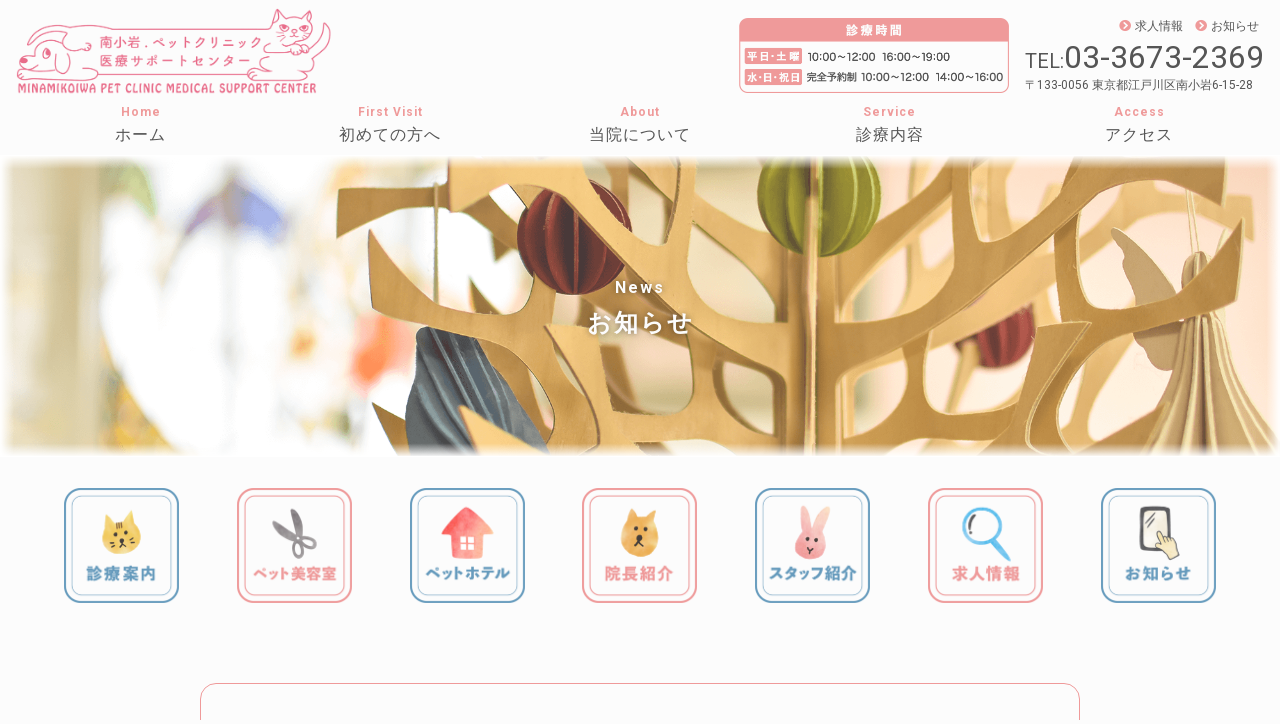

--- FILE ---
content_type: text/html; charset=UTF-8
request_url: https://minamikoiwapetclinic.jp/news/10%E6%9C%88%E3%81%AE%E7%8D%A3%E5%8C%BB%E5%B8%AB%E5%87%BA%E5%8B%A4%E8%A1%A8%E3%82%92%E6%9B%B4%E6%96%B0%E3%81%97%E3%81%BE%E3%81%97%E3%81%9F%E3%80%82-2/
body_size: 7191
content:
<!DOCTYPE html>
<html lang="ja" dir="ltr">

<head prefix="og: http://ogp.me/ns# fb: http://ogp.me/ns/fb# website: http://ogp.me/ns/website#">
  <meta charset="UTF-8">
  <meta name="viewport" content="width=device-width,initial-scale=1.0">
    <meta name="keywords" content="<br />
<b>Warning</b>:  Undefined variable $keywords in <b>/home/webcook46/minamikoiwapetclinic.jp/public_html/wp-content/themes/ill/lib/theme-tags.php</b> on line <b>76</b><br />
">
  <meta name="description" content="10月の獣医師出勤表を更新しました。下記のリンクからご確認くださいhttps://minamikoiwapetclinic.jp/work/&nbsp;">
            <title>10月の獣医師出勤表を更新しました。 &#8211; 南小岩ペットクリニック 医療サポートセンター</title>
<meta name='robots' content='max-image-preview:large' />
	<style>img:is([sizes="auto" i], [sizes^="auto," i]) { contain-intrinsic-size: 3000px 1500px }</style>
	<link rel='dns-prefetch' href='//ajax.googleapis.com' />
		<!-- This site uses the Google Analytics by ExactMetrics plugin v8.3.2 - Using Analytics tracking - https://www.exactmetrics.com/ -->
		<!-- Note: ExactMetrics is not currently configured on this site. The site owner needs to authenticate with Google Analytics in the ExactMetrics settings panel. -->
					<!-- No tracking code set -->
				<!-- / Google Analytics by ExactMetrics -->
		<link rel='stylesheet' id='wp-block-library-css' href='https://minamikoiwapetclinic.jp/wp-includes/css/dist/block-library/style.min.css?ver=6.7.4' type='text/css' media='all' />
<style id='classic-theme-styles-inline-css' type='text/css'>
/*! This file is auto-generated */
.wp-block-button__link{color:#fff;background-color:#32373c;border-radius:9999px;box-shadow:none;text-decoration:none;padding:calc(.667em + 2px) calc(1.333em + 2px);font-size:1.125em}.wp-block-file__button{background:#32373c;color:#fff;text-decoration:none}
</style>
<style id='global-styles-inline-css' type='text/css'>
:root{--wp--preset--aspect-ratio--square: 1;--wp--preset--aspect-ratio--4-3: 4/3;--wp--preset--aspect-ratio--3-4: 3/4;--wp--preset--aspect-ratio--3-2: 3/2;--wp--preset--aspect-ratio--2-3: 2/3;--wp--preset--aspect-ratio--16-9: 16/9;--wp--preset--aspect-ratio--9-16: 9/16;--wp--preset--color--black: #000000;--wp--preset--color--cyan-bluish-gray: #abb8c3;--wp--preset--color--white: #ffffff;--wp--preset--color--pale-pink: #f78da7;--wp--preset--color--vivid-red: #cf2e2e;--wp--preset--color--luminous-vivid-orange: #ff6900;--wp--preset--color--luminous-vivid-amber: #fcb900;--wp--preset--color--light-green-cyan: #7bdcb5;--wp--preset--color--vivid-green-cyan: #00d084;--wp--preset--color--pale-cyan-blue: #8ed1fc;--wp--preset--color--vivid-cyan-blue: #0693e3;--wp--preset--color--vivid-purple: #9b51e0;--wp--preset--gradient--vivid-cyan-blue-to-vivid-purple: linear-gradient(135deg,rgba(6,147,227,1) 0%,rgb(155,81,224) 100%);--wp--preset--gradient--light-green-cyan-to-vivid-green-cyan: linear-gradient(135deg,rgb(122,220,180) 0%,rgb(0,208,130) 100%);--wp--preset--gradient--luminous-vivid-amber-to-luminous-vivid-orange: linear-gradient(135deg,rgba(252,185,0,1) 0%,rgba(255,105,0,1) 100%);--wp--preset--gradient--luminous-vivid-orange-to-vivid-red: linear-gradient(135deg,rgba(255,105,0,1) 0%,rgb(207,46,46) 100%);--wp--preset--gradient--very-light-gray-to-cyan-bluish-gray: linear-gradient(135deg,rgb(238,238,238) 0%,rgb(169,184,195) 100%);--wp--preset--gradient--cool-to-warm-spectrum: linear-gradient(135deg,rgb(74,234,220) 0%,rgb(151,120,209) 20%,rgb(207,42,186) 40%,rgb(238,44,130) 60%,rgb(251,105,98) 80%,rgb(254,248,76) 100%);--wp--preset--gradient--blush-light-purple: linear-gradient(135deg,rgb(255,206,236) 0%,rgb(152,150,240) 100%);--wp--preset--gradient--blush-bordeaux: linear-gradient(135deg,rgb(254,205,165) 0%,rgb(254,45,45) 50%,rgb(107,0,62) 100%);--wp--preset--gradient--luminous-dusk: linear-gradient(135deg,rgb(255,203,112) 0%,rgb(199,81,192) 50%,rgb(65,88,208) 100%);--wp--preset--gradient--pale-ocean: linear-gradient(135deg,rgb(255,245,203) 0%,rgb(182,227,212) 50%,rgb(51,167,181) 100%);--wp--preset--gradient--electric-grass: linear-gradient(135deg,rgb(202,248,128) 0%,rgb(113,206,126) 100%);--wp--preset--gradient--midnight: linear-gradient(135deg,rgb(2,3,129) 0%,rgb(40,116,252) 100%);--wp--preset--font-size--small: 13px;--wp--preset--font-size--medium: 20px;--wp--preset--font-size--large: 36px;--wp--preset--font-size--x-large: 42px;--wp--preset--spacing--20: 0.44rem;--wp--preset--spacing--30: 0.67rem;--wp--preset--spacing--40: 1rem;--wp--preset--spacing--50: 1.5rem;--wp--preset--spacing--60: 2.25rem;--wp--preset--spacing--70: 3.38rem;--wp--preset--spacing--80: 5.06rem;--wp--preset--shadow--natural: 6px 6px 9px rgba(0, 0, 0, 0.2);--wp--preset--shadow--deep: 12px 12px 50px rgba(0, 0, 0, 0.4);--wp--preset--shadow--sharp: 6px 6px 0px rgba(0, 0, 0, 0.2);--wp--preset--shadow--outlined: 6px 6px 0px -3px rgba(255, 255, 255, 1), 6px 6px rgba(0, 0, 0, 1);--wp--preset--shadow--crisp: 6px 6px 0px rgba(0, 0, 0, 1);}:where(.is-layout-flex){gap: 0.5em;}:where(.is-layout-grid){gap: 0.5em;}body .is-layout-flex{display: flex;}.is-layout-flex{flex-wrap: wrap;align-items: center;}.is-layout-flex > :is(*, div){margin: 0;}body .is-layout-grid{display: grid;}.is-layout-grid > :is(*, div){margin: 0;}:where(.wp-block-columns.is-layout-flex){gap: 2em;}:where(.wp-block-columns.is-layout-grid){gap: 2em;}:where(.wp-block-post-template.is-layout-flex){gap: 1.25em;}:where(.wp-block-post-template.is-layout-grid){gap: 1.25em;}.has-black-color{color: var(--wp--preset--color--black) !important;}.has-cyan-bluish-gray-color{color: var(--wp--preset--color--cyan-bluish-gray) !important;}.has-white-color{color: var(--wp--preset--color--white) !important;}.has-pale-pink-color{color: var(--wp--preset--color--pale-pink) !important;}.has-vivid-red-color{color: var(--wp--preset--color--vivid-red) !important;}.has-luminous-vivid-orange-color{color: var(--wp--preset--color--luminous-vivid-orange) !important;}.has-luminous-vivid-amber-color{color: var(--wp--preset--color--luminous-vivid-amber) !important;}.has-light-green-cyan-color{color: var(--wp--preset--color--light-green-cyan) !important;}.has-vivid-green-cyan-color{color: var(--wp--preset--color--vivid-green-cyan) !important;}.has-pale-cyan-blue-color{color: var(--wp--preset--color--pale-cyan-blue) !important;}.has-vivid-cyan-blue-color{color: var(--wp--preset--color--vivid-cyan-blue) !important;}.has-vivid-purple-color{color: var(--wp--preset--color--vivid-purple) !important;}.has-black-background-color{background-color: var(--wp--preset--color--black) !important;}.has-cyan-bluish-gray-background-color{background-color: var(--wp--preset--color--cyan-bluish-gray) !important;}.has-white-background-color{background-color: var(--wp--preset--color--white) !important;}.has-pale-pink-background-color{background-color: var(--wp--preset--color--pale-pink) !important;}.has-vivid-red-background-color{background-color: var(--wp--preset--color--vivid-red) !important;}.has-luminous-vivid-orange-background-color{background-color: var(--wp--preset--color--luminous-vivid-orange) !important;}.has-luminous-vivid-amber-background-color{background-color: var(--wp--preset--color--luminous-vivid-amber) !important;}.has-light-green-cyan-background-color{background-color: var(--wp--preset--color--light-green-cyan) !important;}.has-vivid-green-cyan-background-color{background-color: var(--wp--preset--color--vivid-green-cyan) !important;}.has-pale-cyan-blue-background-color{background-color: var(--wp--preset--color--pale-cyan-blue) !important;}.has-vivid-cyan-blue-background-color{background-color: var(--wp--preset--color--vivid-cyan-blue) !important;}.has-vivid-purple-background-color{background-color: var(--wp--preset--color--vivid-purple) !important;}.has-black-border-color{border-color: var(--wp--preset--color--black) !important;}.has-cyan-bluish-gray-border-color{border-color: var(--wp--preset--color--cyan-bluish-gray) !important;}.has-white-border-color{border-color: var(--wp--preset--color--white) !important;}.has-pale-pink-border-color{border-color: var(--wp--preset--color--pale-pink) !important;}.has-vivid-red-border-color{border-color: var(--wp--preset--color--vivid-red) !important;}.has-luminous-vivid-orange-border-color{border-color: var(--wp--preset--color--luminous-vivid-orange) !important;}.has-luminous-vivid-amber-border-color{border-color: var(--wp--preset--color--luminous-vivid-amber) !important;}.has-light-green-cyan-border-color{border-color: var(--wp--preset--color--light-green-cyan) !important;}.has-vivid-green-cyan-border-color{border-color: var(--wp--preset--color--vivid-green-cyan) !important;}.has-pale-cyan-blue-border-color{border-color: var(--wp--preset--color--pale-cyan-blue) !important;}.has-vivid-cyan-blue-border-color{border-color: var(--wp--preset--color--vivid-cyan-blue) !important;}.has-vivid-purple-border-color{border-color: var(--wp--preset--color--vivid-purple) !important;}.has-vivid-cyan-blue-to-vivid-purple-gradient-background{background: var(--wp--preset--gradient--vivid-cyan-blue-to-vivid-purple) !important;}.has-light-green-cyan-to-vivid-green-cyan-gradient-background{background: var(--wp--preset--gradient--light-green-cyan-to-vivid-green-cyan) !important;}.has-luminous-vivid-amber-to-luminous-vivid-orange-gradient-background{background: var(--wp--preset--gradient--luminous-vivid-amber-to-luminous-vivid-orange) !important;}.has-luminous-vivid-orange-to-vivid-red-gradient-background{background: var(--wp--preset--gradient--luminous-vivid-orange-to-vivid-red) !important;}.has-very-light-gray-to-cyan-bluish-gray-gradient-background{background: var(--wp--preset--gradient--very-light-gray-to-cyan-bluish-gray) !important;}.has-cool-to-warm-spectrum-gradient-background{background: var(--wp--preset--gradient--cool-to-warm-spectrum) !important;}.has-blush-light-purple-gradient-background{background: var(--wp--preset--gradient--blush-light-purple) !important;}.has-blush-bordeaux-gradient-background{background: var(--wp--preset--gradient--blush-bordeaux) !important;}.has-luminous-dusk-gradient-background{background: var(--wp--preset--gradient--luminous-dusk) !important;}.has-pale-ocean-gradient-background{background: var(--wp--preset--gradient--pale-ocean) !important;}.has-electric-grass-gradient-background{background: var(--wp--preset--gradient--electric-grass) !important;}.has-midnight-gradient-background{background: var(--wp--preset--gradient--midnight) !important;}.has-small-font-size{font-size: var(--wp--preset--font-size--small) !important;}.has-medium-font-size{font-size: var(--wp--preset--font-size--medium) !important;}.has-large-font-size{font-size: var(--wp--preset--font-size--large) !important;}.has-x-large-font-size{font-size: var(--wp--preset--font-size--x-large) !important;}
:where(.wp-block-post-template.is-layout-flex){gap: 1.25em;}:where(.wp-block-post-template.is-layout-grid){gap: 1.25em;}
:where(.wp-block-columns.is-layout-flex){gap: 2em;}:where(.wp-block-columns.is-layout-grid){gap: 2em;}
:root :where(.wp-block-pullquote){font-size: 1.5em;line-height: 1.6;}
</style>
<link rel='stylesheet' id='reset-css' href='https://minamikoiwapetclinic.jp/wp-content/themes/ill/css/reset.css?ver=1.0.3' type='text/css' media='all' />
<link rel='stylesheet' id='style-css' href='https://minamikoiwapetclinic.jp/wp-content/themes/ill/css/style.css?ver=1.0.3' type='text/css' media='all' />
<link rel='stylesheet' id='fade-in-css' href='https://minamikoiwapetclinic.jp/wp-content/themes/ill/css/fade-in.css?ver=1.0.3' type='text/css' media='all' />
<link rel='stylesheet' id='header-css' href='https://minamikoiwapetclinic.jp/wp-content/themes/ill/css/header.css?ver=1.0.3' type='text/css' media='all' />
<link rel='stylesheet' id='footer-css' href='https://minamikoiwapetclinic.jp/wp-content/themes/ill/css/footer.css?ver=1.0.3' type='text/css' media='all' />
<link rel='stylesheet' id='top-css' href='https://minamikoiwapetclinic.jp/wp-content/themes/ill/css/top.css?ver=1.0.3' type='text/css' media='all' />
<link rel='stylesheet' id='page-css' href='https://minamikoiwapetclinic.jp/wp-content/themes/ill/css/page.css?ver=1.0.3' type='text/css' media='all' />
<link rel="https://api.w.org/" href="https://minamikoiwapetclinic.jp/wp-json/" /><link rel="EditURI" type="application/rsd+xml" title="RSD" href="https://minamikoiwapetclinic.jp/xmlrpc.php?rsd" />
<link rel="canonical" href="https://minamikoiwapetclinic.jp/news/10%e6%9c%88%e3%81%ae%e7%8d%a3%e5%8c%bb%e5%b8%ab%e5%87%ba%e5%8b%a4%e8%a1%a8%e3%82%92%e6%9b%b4%e6%96%b0%e3%81%97%e3%81%be%e3%81%97%e3%81%9f%e3%80%82-2/" />
<link rel='shortlink' href='https://minamikoiwapetclinic.jp/?p=1445' />
<link rel="alternate" title="oEmbed (JSON)" type="application/json+oembed" href="https://minamikoiwapetclinic.jp/wp-json/oembed/1.0/embed?url=https%3A%2F%2Fminamikoiwapetclinic.jp%2Fnews%2F10%25e6%259c%2588%25e3%2581%25ae%25e7%258d%25a3%25e5%258c%25bb%25e5%25b8%25ab%25e5%2587%25ba%25e5%258b%25a4%25e8%25a1%25a8%25e3%2582%2592%25e6%259b%25b4%25e6%2596%25b0%25e3%2581%2597%25e3%2581%25be%25e3%2581%2597%25e3%2581%259f%25e3%2580%2582-2%2F" />
<link rel="alternate" title="oEmbed (XML)" type="text/xml+oembed" href="https://minamikoiwapetclinic.jp/wp-json/oembed/1.0/embed?url=https%3A%2F%2Fminamikoiwapetclinic.jp%2Fnews%2F10%25e6%259c%2588%25e3%2581%25ae%25e7%258d%25a3%25e5%258c%25bb%25e5%25b8%25ab%25e5%2587%25ba%25e5%258b%25a4%25e8%25a1%25a8%25e3%2582%2592%25e6%259b%25b4%25e6%2596%25b0%25e3%2581%2597%25e3%2581%25be%25e3%2581%2597%25e3%2581%259f%25e3%2580%2582-2%2F&#038;format=xml" />
<!-- Global site tag (gtag.js) - Google Analytics -->
<script async src="https://www.googletagmanager.com/gtag/js?id=G-XLP7ZHV9FZ"></script>
<script>
  window.dataLayer = window.dataLayer || [];
  function gtag(){dataLayer.push(arguments);}
  gtag('js', new Date());

  gtag('config', 'G-XLP7ZHV9FZ');
</script><script type="application/ld+json">{
				"@context" : "http://schema.org",
				"@type" : "Article",
				"headline" : "10月の獣医師出勤表を更新しました。",
				"datePublished" : "2021-9-15",
				"dateModified" : "2021-9-15",
				"mainEntityOfPage" : "https://minamikoiwapetclinic.jp/news/10%e6%9c%88%e3%81%ae%e7%8d%a3%e5%8c%bb%e5%b8%ab%e5%87%ba%e5%8b%a4%e8%a1%a8%e3%82%92%e6%9b%b4%e6%96%b0%e3%81%97%e3%81%be%e3%81%97%e3%81%9f%e3%80%82-2/",
				"author" : {
						 "@type" : "Person",
						 "name" : "minami_pet"
						 },
				"image" : {
						 "@type" : "ImageObject",
						 "url" : "https://minamikoiwapetclinic.jp/wp-content/themes/ill/lib/images/no-img/middle-no-img.png",
						 "width" : "1026",
						 "height" : "300"
						 },
				"publisher" : {
						 "@type" : "Organization",
						 "name" : "南小岩ペットクリニック 医療サポートセンター",
						 "logo" : {
									"@type" : "ImageObject",
									"url" : "https://minamikoiwapetclinic.jp/wp-content/themes/ill/lib/images/no-img/ill-logo.png",
									"width" : "245",
									"height" : "50"
									}
						 }
				}</script>

<style>
	</style>

<link rel="icon" href="https://minamikoiwapetclinic.jp/wp-content/uploads/cropped-favicon-1-1-32x32.png" sizes="32x32" />
<link rel="icon" href="https://minamikoiwapetclinic.jp/wp-content/uploads/cropped-favicon-1-1-192x192.png" sizes="192x192" />
<link rel="apple-touch-icon" href="https://minamikoiwapetclinic.jp/wp-content/uploads/cropped-favicon-1-1-180x180.png" />
<meta name="msapplication-TileImage" content="https://minamikoiwapetclinic.jp/wp-content/uploads/cropped-favicon-1-1-270x270.png" />
		<style type="text/css" id="wp-custom-css">
			.p-salonprice_table tr:nth-child(2) td{
	font-size:1.3rem;
}

.p-salonprice_table tr td:first-child{
	font-size:1.3rem;
}
.p-animal_flex {
	justify-content: flex-start;
  gap: 10px;
}		</style>
		<link rel="preload" href="//ajax.googleapis.com/ajax/libs/jquery/3.4.1/jquery.min.js" as="script">
<link rel="preload" href="https://minamikoiwapetclinic.jp/wp-content/themes/ill/js/menu.js" as="script">
<link rel="preload" href="https://minamikoiwapetclinic.jp/wp-content/themes/ill/js/fade-in.js" as="script">
<link rel="preload" href="https://minamikoiwapetclinic.jp/wp-content/themes/ill/js/slider.js" as="script">
<link rel="preload" href="https://minamikoiwapetclinic.jp/wp-content/themes/ill/js/jquery.bxslider.js" as="script">
  <!--FontAwesome-->
  <link href="https://use.fontawesome.com/releases/v5.10.2/css/all.css" rel="stylesheet">
  <link href="https://use.fontawesome.com/releases/v5.2.0/css/all.css" rel="stylesheet">
  <link href="https://use.fontawesome.com/releases/v5.0.0/css/all.css" rel="stylesheet">
  <!--WebFont Roboto-->
  <link href="https://fonts.googleapis.com/css?family=Roboto:400,700&display=swap" rel="stylesheet">
</head>

<body id="top" class="news-template-default single single-news postid-1445">
  <header class="l-header">
    <div class="l-header_inner">
      <div class="l-header_top">
        <h1 class="logo"><a href="/"><img src="/wp-content/uploads/top/minami_logo_image.png" alt="ロゴ"></a></h1>
        <button type="button" id="js-buttonHamburger" class="l-header_button p-hamburger" aria-controls="global-nav" aria-expanded="false">
          <span class="p-hamburger_line">
            <span class="u-visuallyHidden">
              メニューを開閉する
            </span>
          </span>
        </button>
        <div class="l-header_top_info">
          <figure class="l-header_top_infoImage"><img src="/wp-content/uploads/minami_header_time2.png" alt="診療時間"></figure>
          <div class="l-header_top_infoBox">
            <a href="/recruit/" class="l-header_top_infoBox_link"><i class="fas fa-chevron-circle-right"></i>求人情報</a>
            <a href="/news/" class="l-header_top_infoBox_link"><i class="fas fa-chevron-circle-right"></i>お知らせ</a>
            <p class="l-header_top_infoBox_text">TEL:<span class="tel">03-3673-2369</span><span class="address">〒133-0056 東京都江戸川区南小岩6-15-28</span></p>
          </div>
        </div>
      </div>
      <nav class="gnav">
        <div class="gnav_wrap">
          <ul class="gnav_menu">
            <li class="gnav_menu_item"><a href="/" title="Home">ホーム</a></li>
            <li class="gnav_menu_item"><a href="/firstvisit/" title="First Visit">初めての方へ</a></li>
            <li class="gnav_menu_item"><a href="/about/" title="About">当院について</a></li>
            <li class="gnav_menu_item" id="dropdown-btn">
              <a href="/service/" title="Service">診療内容</a>
              <ul class="dropdown">
                <li><a href="/service#link1">一般診療</a></li>
                <li><a href="/service#link2">去勢・避妊手術</a></li>
                <li><a href="/service#link3">健康診断</a></li>
                <li><a href="/service#link4">各種ワクチン・予防</a></li>
                <li><a href="/service1">代替医療</a></li>
                <li><a href="/service#link6">しつけ・個別カウンセリング</a></li>
              </ul>
            </li>
            <li class="gnav_menu_item"><a href="/access/" title="Access">アクセス</a></li>
            <li class="gnav_menu_item"><a href="/salon/">ペット美容室</a></li>
            <li class="gnav_menu_item"><a href="/hotel/">ペットホテル</a></li>
            <li class="gnav_menu_item"><a href="/recruit/">求人情報</a></li>
            <li class="gnav_menu_item"><a href="/news/">お知らせ</a></li>
            <li class="gnav_menu_item"><a href="tel:0336732369">お電話にてお問い合わせ<span>03-3673-2369</span></a></li>
          </ul>
        </div>
        <!--gnav-wrap-->
      </nav>
    </div>

  </header>
<!--content-->


<!--MainVisual-->
<div class="p-MainVisual" style="background-image: url(/wp-content/uploads/page/minami_mv_news.png);">
  <div class="p-MainVisual_frame Top"><img src="/wp-content/uploads/top/minami_mv_frameTop.png" alt="フレーム 上"></div>
  <div class="p-MainVisual_frame Right"><img src="/wp-content/uploads/top/minami_mv_frameRight.png" alt="フレーム 右"></div>
  <div class="p-MainVisual_frame Bottom"><img src="/wp-content/uploads/top/minami_mv_frameBottom.png" alt="フレーム 下"></div>
  <div class="p-MainVisual_frame Left"><img src="/wp-content/uploads/top/minami_mv_frameLeft.png" alt="フレーム 左"></div>
  <h3 class="p-MainVisual_title" title="News">お知らせ</h3>
</div>
<!--end MainVisual-->


<!--Sub Menu PC-->
<section class="t-menu t-menu_pc">
  <div class="t-menu_inner">
    <a href="/about#link1" class="t-menu_button"><img src="/wp-content/uploads/top/minami_menu_btn1.png" alt="診療案内"></a>
    <a href="/salon/" class="t-menu_button"><img src="/wp-content/uploads/top/minami_menu_btn2.png" alt="ペット美容室"></a>
    <a href="/hotel/" class="t-menu_button"><img src="/wp-content/uploads/top/minami_menu_btn3.png" alt="ペットホテル"></a>
    <a href="/staff#link1" class="t-menu_button"><img src="/wp-content/uploads/top/minami_menu_btn4.png" alt="院長紹介"></a>
    <a href="/staff#link2" class="t-menu_button"><img src="/wp-content/uploads/top/minami_menu_btn5.png" alt="スタッフ紹介"></a>
    <a href="/recruit/" class="t-menu_button"><img src="/wp-content/uploads/top/minami_menu_btn6.png" alt="求人情報"></a>
    <a href="/news/" class="t-menu_button"><img src="/wp-content/uploads/top/minami_menu_btn7.png" alt="お知らせ"></a>
    <!--      -->
  </div>
</section>
<!--End Sub Menu PC-->


<!--Sub Menu TAB&SP-->
<section class="t-menu t-menu_sp">
  <div class="t-menu_inner">
    <div class="t-menu_list">
      <a href="/about#link1" class="t-menu_list_button"><img src="/wp-content/uploads/top/minami_menu_btn1.png" alt="診療案内"></a>
      <a href="/salon/" class="t-menu_list_button"><img src="/wp-content/uploads/top/minami_menu_btn2.png" alt="ペット美容室"></a>
      <a href="/hotel/" class="t-menu_list_button"><img src="/wp-content/uploads/top/minami_menu_btn3.png" alt="ペットホテル"></a>
      <a href="/staff#link1" class="t-menu_list_button"><img src="/wp-content/uploads/top/minami_menu_btn4.png" alt="院長紹介"></a>
    </div>
    <div class="t-menu_list">
      <a href="/staff#link2" class="t-menu_list_button"><img src="/wp-content/uploads/top/minami_menu_btn5.png" alt="スタッフ紹介"></a>
      <a href="/recruit/" class="t-menu_list_button"><img src="/wp-content/uploads/top/minami_menu_btn6.png" alt="求人情報"></a>
      <a href="/news/" class="t-menu_list_button"><img src="/wp-content/uploads/top/minami_menu_btn7.png" alt="お知らせ"></a>
      <!--       </a> -->
    </div>
  </div>
</section>
<!--End Sub Menu TAB&SP-->


<!--SinglePage-->
<article class="article content-page">
  <div class="content-page_inner">
    <div class="content-page_box">
              <header>
          <!--記事のタイトルを出力-->
          <div class="article-header">
            <h2>10月の獣医師出勤表を更新しました。</h2>
          </div>
          <!--サムネイルを設定したらサムネイルを出力-->
                  </header>
        <!--コンテンツ-->
        <section class="article-body">
          <p>10月の獣医師出勤表を更新しました。下記のリンクからご確認ください</p>
<p><a href="https://minamikoiwapetclinic.jp/work/">https://minamikoiwapetclinic.jp/work/</a></p>
<p>&nbsp;</p>
        </section>
    </div>
    <br />
<b>Warning</b>:  Undefined variable $display_mobile_footer_page in <b>/home/webcook46/minamikoiwapetclinic.jp/public_html/wp-content/themes/ill/single.php</b> on line <b>83</b><br />
    <div class="content-page_area">
    <div class="content-page_area_back">
       <a href="https://minamikoiwapetclinic.jp/news/9%e6%9c%88%e3%81%ae%e7%8d%a3%e5%8c%bb%e5%b8%ab%e5%87%ba%e5%8b%a4%e8%a1%a8%e3%82%92%e6%9b%b4%e6%96%b0%e3%81%97%e3%81%be%e3%81%97%e3%81%9f%e3%80%82/" rel="prev"><　前の記事へ</a>    </div>
    <div class="content-page_area_next">
      <a href="https://minamikoiwapetclinic.jp/news/%e3%83%9a%e3%83%83%e3%83%88%e3%83%9b%e3%83%86%e3%83%ab%e3%81%8b%e3%82%89%e3%81%ae%e3%81%8a%e7%9f%a5%e3%82%89%e3%81%9b/" rel="next">次の記事へ　></a>    </div>
  </div>
  </div>
</article>
<!--End SinglePage-->


<!--end content-->


<!--Contact-->
<section class="l-contact">
  <div class="l-contact_inner">
    <h3 class="c-title_image"><img src="/wp-content/uploads/top/minami_t_title_contact.png" alt="お気軽にご相談ください。お問い合わせ"></h3>
    <p class="c-text">南小岩ペットクリニックについて、ご意見・質問などございましたら<br class="c-pc">お気軽にお問い合わせください。</p>
    <div class="l-contact_button">
      <a href="tel:0336732369" class="l-contact_button_link">お電話にてお問い合わせ<span><i class="fas fa-phone-alt"></i>03-3673-2369</span></a>
      <a href="/about#link2" class="l-contact_button_link">予約診療日・夜間の診療について<span><i class="fas fa-laptop"></i>詳しくはこちら</span></a>
      <a href="https://wonder-cloud.jp/hospitals/minamikoiwa-pc_edogawa/reservations" class="l-contact_button_reserve"><img src="/wp-content/uploads/reserve_banner_white_text.png" alt="reserve_banner"></a>

    </div>
  </div>
</section>
<!--End Contact-->

<!--Access-->
<section class="l-access">
  <div class="l-access_inner">
    <article class="l-access_info">
      <h2 class="logo"><a href="/"><img src="/wp-content/uploads/top/minami_logo.png" alt=""></a></h2>
      <!--診察時間-->
      <table class="consultation-time">
        <tbody>
          <tr>
            <th>受付時間</th>
            <th>月</th>
            <th>火</th>
            <th>水</th>
            <th>木</th>
            <th>金</th>
            <th>土</th>
            <th>日</th>
            <th>祝</th>
          </tr>
          <tr>
            <td>10:00〜12:00</td>
            <td>●</td>
            <td>●</td>
            <td class="cl_01">●</td>
            <td>●</td>
            <td>●</td>
            <td>●</td>
            <td class="cl_01">●</td>
            <td class="cl_01">●</td>
          </tr>
          <tr>
            <td>16:00〜19:00</td>
            <td>●</td>
            <td>●</td>
            <td class="cl_01">○</td>
            <td>●</td>
            <td>●</td>
            <td>●</td>
            <td class="cl_01">○</td>
            <td class="cl_01">○</td>
          </tr>
        </tbody>
      </table>
      <p class="consultation-time_text"><span class="cl_01">● </span>10:00〜12:00　完全予約診療<br><span class="cl_01">○ </span>14:00〜16:00　完全予約診療<span class="small_text"><br>※水・日・祝日の診療は来院時もしくはお電話にてご予約お願い致します。</span>
        <a href="/work/" class="l-access_info_button">獣医師出勤表はこちら</a>
      </p>
      <!-- インスタグラム -->
      <div style="text-align: center;">
        <a href="https://www.instagram.com/minamikoiwapetclinic?ref=badge" class="insta_btn">
          <span class="insta">
            <i class="fab fa-instagram"></i>
          </span>
          <span class="insta_btn_txt"> @minamikoiwapetclinic</span>
        </a>
      </div>
    </article>
    <figure class="l-access_image" style="background-image: url(/wp-content/uploads/top/minami_access_image.png);"></figure>
  </div>
</section>
<!--End Access-->

<!--Footer-->
<footer class="l-footer">
  <ul class="l-footer_menu"><div class="menu-menu-container"><ul id="menu-menu" class="menu"><li id="menu-item-1093" class="menu-item menu-item-type-custom menu-item-object-custom menu-item-home menu-item-1093"><a href="https://minamikoiwapetclinic.jp">ホーム</a></li>
<li id="menu-item-1094" class="menu-item menu-item-type-post_type menu-item-object-page menu-item-1094"><a href="https://minamikoiwapetclinic.jp/firstvisit/">初めての方へ</a></li>
<li id="menu-item-1095" class="menu-item menu-item-type-post_type menu-item-object-page menu-item-1095"><a href="https://minamikoiwapetclinic.jp/about/">当院について</a></li>
<li id="menu-item-1096" class="menu-item menu-item-type-post_type menu-item-object-page menu-item-1096"><a href="https://minamikoiwapetclinic.jp/service/">診療内容</a></li>
<li id="menu-item-1097" class="menu-item menu-item-type-post_type menu-item-object-page menu-item-1097"><a href="https://minamikoiwapetclinic.jp/access/">アクセス</a></li>
<li id="menu-item-1425" class="menu-item menu-item-type-custom menu-item-object-custom menu-item-1425"><a href="https://www.instagram.com/minamikoiwapetclinic"><i class="fab fa-instagram"></i> Instagram</a></li>
</ul></div></ul>
  <div class="l-footer_copy">
    <small>&copy;2026 南小岩ペットクリニック 医療サポートセンター</small>
  </div>
</footer>
<!--end Footer-->

<script type="text/javascript" src="//ajax.googleapis.com/ajax/libs/jquery/3.4.1/jquery.min.js" id="jquery-js"></script>
<script type="text/javascript" src="https://minamikoiwapetclinic.jp/wp-content/themes/ill/js/menu.js?ver=1.0.2" id="menu-js"></script>
<script type="text/javascript" src="https://minamikoiwapetclinic.jp/wp-content/themes/ill/js/fade-in.js?ver=1.0.2" id="fade-in-js"></script>
<script type="text/javascript" src="https://minamikoiwapetclinic.jp/wp-content/themes/ill/js/slider.js?ver=1.0.2" id="slider-js"></script>
<script type="text/javascript" src="https://minamikoiwapetclinic.jp/wp-content/themes/ill/js/jquery.bxslider.js?ver=1.0.2" id="jquery.bxslider-js"></script>
</body>

--- FILE ---
content_type: text/css
request_url: https://minamikoiwapetclinic.jp/wp-content/themes/ill/css/reset.css?ver=1.0.3
body_size: 3220
content:
/*
Theme Name: I'LL
Description: Used to style the TinyMCE editor.

/**
 * Table of Contents:
 *
 * 1.0 - Reset stylesheet
 * 2.0 - Grid system
 * 3.0 - Typography
 * 4.0 - Elements
 * 5.0 - Forms
 * 6.0 - Main content
 * 7.0 - Navigations
 *   7.1 - Anchor
 *   7.2 - Pagination
 *   7.3 - Button
 * 8.0 - Alignments
 *   8.1 - Position
 *   8.2 - Wordpress css
 *   8.3 - Text align
 * 9.0 - Clearfix
 * 10.0 - MceContentBody
 */

/*------------------------------------------------------------------------------------
/* 1.0 - Reset Stylesheet
/*----------------------------------------------------------------------------------*/
html,
body,
div,
span,
object,
iframe,
h1,
h2,
h3,
h4,
h5,
h6,
p,
blockquote,
pre,
abbr,
address,
cite,
code,
del,
dfn,
em,
img,
ins,
kbd,
q,
samp,
small,
strong,
sub,
sup,
var,
b,
i,
dl,
dt,
dd,
ol,
ul,
li,
fieldset,
form,
label,
legend,
table,
caption,
tbody,
tfoot,
thead,
tr,
th,
td,
article,
aside,
canvas,
details,
figcaption,
figure,
footer,
header,
hgroup,
menu,
nav,
section,
summary,
time,
mark,
audio,
video {
  margin: 0;
  padding: 0;
  border: 0;
  outline: 0;
  font-size: 100%;
  vertical-align: baseline;
  background: transparent;
}

html {
  font-size: 62.5%;
  overflow-y: scroll;
}

article,
aside,
details,
figcaption,
figure,
footer,
header,
hgroup,
menu,
nav,
section {
  display: block;
}

ol,
ul {
  list-style: none;
}

blockquote,
q {
  quotes: none;
}

blockquote:before,
blockquote:after,
q:before,
q:after {
  content: '';
  content: none;
}

a {
  margin: 0;
  padding: 0;
  font-size: 100%;
  vertical-align: baseline;
  background: transparent;
}

/* Change colours to suit your needs */
address,
cite {
  font-style: italic;
}

em {
  font-weight: bold;
}

code,
kbd,
var,
pre {
  font-family: monospace, serif;
}

code {
  padding: 2px 8px;
  border: solid 1px #e2e5e8;
  border-radius: 4px;
}

kbd {
  padding: 2px 8px;
  background-color: #000c15;
  border-radius: 4px;
  box-shadow: inset 0 -1px 0 rgba(0, 0, 0, .25);
  color: #fff;
}

pre {
  margin-bottom: 40px;
  padding: 24px;
  border: solid 1px #e2e5e8;
  background-color: #f4f6fa;
  white-space: pre-wrap;
}

sub,
sup {
  position: relative;
  font-size: 75%;
  line-height: 0;
  vertical-align: baseline;
}

sup {
  top: -0.5em;
}

sub {
  bottom: -0.25em;
}

mark {
  font-style: italic;
  font-weight: bold;
  color: #000;
  background-color: #ff9;
}

del {
  text-decoration: line-through;
}

abbr[title],
dfn[title] {
  border-bottom: dotted 1px;
  cursor: help;
}

table {
  border-collapse: collapse;
  border-spacing: 0;
}

hr {
  height: 1px;
  margin: 0;
  padding: 0;
  border: 0;
  background-color: #e2e5e8;
}

embed,
iframe,
img,
object {
  max-width: 100%;
}

.wp-embedded-content {
  width: 100%;
}

img {
  border: none;
}

:focus {
  outline: 0px;
}

*,
*:after,
*:before {
  -webkit-box-sizing: border-box;
  -moz-box-sizing: border-box;
  -o-box-sizing: border-box;
  -ms-box-sizing: border-box;
  box-sizing: border-box;
}

/*------------------------------------------------------------------------------------
/* 3.0 - Typography
/*----------------------------------------------------------------------------------*/
body {
  line-height: 1.6;
  font-size: 16px;
  font-size: 1.6rem;
  word-wrap: break-word;
  color: #333;
  background-color: #fcfcfc;
}

h1 {
  font-size: 2.6rem;
  color: #333;
}

h2 {
  font-size: 2.4rem;
  color: #333;
}

h3 {
  font-size: 2.0rem;
  color: #333;
}

h4 {
  font-size: 1.8rem;
  color: #333;
}

h5 {
  font-size: 1.6rem;
  color: #333;
}

h6 {
  font-size: 1.4rem;
  color: #333;
}

p {
  font-size: 1.4rem;
  color: #333;
}

blockquote {
  display: block;
  margin-bottom: 40px;
  padding: 16px;
  border: solid 2px #e2e5e8;
  quotes: "\201C""\2018";
  font-size: 16px;
  font-size: 1.6rem;
  background-color: #f4f6fa;
}

blockquote:before {
  line-height: 0.1;
  content: open-quote;
  vertical-align: -32px;
  font-size: 60px;
  font-size: 6.0rem;
  color: #e2e5e8;
}

blockquote p:last-child {
  margin-bottom: 0;
}

blockquote ul:last-child,
blockquote ol:last-child {
  margin-bottom: 0;
}

small,
.small {
  font-size: 12px;
  font-size: 1.2rem;
}

.big {
  font-size: 24px;
  font-size: 2.4rem;
  color: #000c15;
}

.important-bold {
  font-weight: bold;
  color: #000c15;
}

.success-bold {
  font-weight: bold;
  color: #0468ea;
}

.danger-bold {
  font-weight: bold;
  color: #ff0029;
}

.important-under {
  border-bottom: solid 3px #fded06;
}

.success-under {
  border-bottom: solid 3px #0468ea;
}

.danger-under {
  border-bottom: solid 3px #ff0029;
}

.important-marker {
  background-color: #fded06;
  padding: 4px 0;
}

/* http://fontawesome.ioe */
.fa {
  margin: 0 4px;
  color: #9b8d77;
}

/*------------------------------------------------------------------------------------
/* 4.0 - Elements
/*----------------------------------------------------------------------------------*/
table {
  width: 100%;
  font-size: 13px;
  font-size: 1.3rem;
}

table caption {
  margin-bottom: 8px;
  letter-spacing: 1px;
  font-size: 12px;
  font-size: 1.2rem;
}

table th {
  padding: 8px;
  border: solid 1px #e2e5e8;
  vertical-align: middle;
}

table td {
  padding: 8px 16px;
  border: solid 1px #e2e5e8;
}

/*------------------------------------------------------------------------------------
/* 5.0 - Forms
/*----------------------------------------------------------------------------------*/
input {
  vertical-align: middle;
  font-size: 16px;
  font-size: 1.6rem;
}

input[type="text"],
input[type="email"],
input[type="url"],
input[type="password"],
input[type="search"],
input[type="number"],
input[type="tel"],
input[type="range"],
input[type="date"],
input[type="month"],
input[type="week"],
input[type="time"],
input[type="datetime"],
input[type="datetime-local"],
input[type="color"],
textarea {
  padding: 8px;
  width: 100%;
  border-radius: 1px;
  border: solid 1px #e2e5e8;
  background-color: #fff;
  -webkit-appearance: none;
  -moz-appearance: none;
  appearance: none;
}

input[type="submit"] {
  padding: 4px 32px;
  border: none;
  border-radius: 4px;
  border-bottom: 3px solid rgba(0, 0, 0, 0.2);
  background-color: #9b8d77;
  -webkit-appearance: none;
  -moz-appearance: none;
  appearance: none;
  color: #fff;
  -webkit-transition: 0.3s ease-in-out;
  transition: 0.3s ease-in-out;
  cursor: pointer;
}

input[type="submit"]:hover {
  background-color: rgba(0, 0, 0, 0.2);
  -webkit-transform: translate(0, 3px);
  transform: translate(0, 3px);
}

textarea {
  font-size: 16px;
  font-size: 1.6rem;
  overflow: auto;
  vertical-align: top;
}

select {
  padding: 8px;
  width: 100%;
  background-color: #fff;
  background-image: url(lib/images/select-arrow.png);
  background-repeat: no-repeat;
  background-position: 98% center;
  border: solid 1px #e2e5e8;
  border-radius: 1px;
  font-size: 16px;
  font-size: 1.6rem;
  -webkit-appearance: none;
  -moz-appearance: none;
  appearance: none;
}

select::-ms-expand {
  display: none;
}

button {
  -webkit-appearance: none;
  -moz-appearance: none;
  appearance: none;
}

/* Plug in contact form 7 */
.wpcf7-list-item {
  display: inline-block;
}

.wpcf7-submit {
  display: block;
  margin: 16px auto;
}

span.wpcf7-not-valid-tip {
  margin: 8px 0;
}

div.wpcf7-response-output {
  margin: 16px 0;
  padding: 16px;
}

/*------------------------------------------------------------------------------------
/* 6.0 - Main content
/*----------------------------------------------------------------------------------*/
body.mceContentBody {
  font-size: 16px !important;
  padding: 16px !important;
  background: #fff !important;
}

body.mceContentBody a {
  text-decoration: underline;
}

body.mceContentBody a:hover {
  text-decoration: none;
}

body.mceContentBody h2 {
  margin: 56px 0 32px 0;
  padding: 8px 0 8px 16px;
  border-left: 4px solid #3050a0;
  background-color: #f0f0f0;
}

body.mceContentBody h3 {
  margin: 48px 0 32px 0;
  padding: 6px 0;
  border-bottom: 2px solid #3050a0;
}

body.mceContentBody h4 {
  margin: 48px 0 16px 0;
}

body.mceContentBody h5 {
  margin: 40px 0 8px 0;
}

body.mceContentBody h6 {
  margin: 32px 0 8px 0;
}

body.mceContentBody ol {
  margin: 0px 0px 40px 24px;
  list-style: decimal;
  color: #333;
}

body.mceContentBody ul {
  margin: 0px 0px 40px 24px;
  list-style: disc;
  color: #333;
}

body.mceContentBody li {
  margin-bottom: 8px;
}

body.mceContentBody ul ul li {
  list-style: circle;
}

body.mceContentBody p {
  margin-bottom: 40px;
}

body.mceContentBody table {
  margin-bottom: 40px;
}

body.mceContentBody th {
  background-color: #fafafa;
  font-weight: bold;
}

body.mceContentBody img {
  max-width: 100%;
  height: auto;
}

body.mceContentBody .btn {
  margin-bottom: 40px;
}

.box-default {
  margin: 0 0 40px 0;
  padding: 24px;
  border: 2px solid #e2e5e8;
}

.box-info {
  margin: 0 0 40px 0;
  padding: 24px;
  background: #fafafa;
  border: 2px solid #e2e5e8;
}

.box-default h2,
.box-default h3,
.box-default h4,
.box-default h5,
.box-default h6,
.box-info h2,
.box-info h3,
.box-info h4,
.box-info h5,
.box-info h6 {
  margin: 0px 0px 16px 0px;
}

.box-default p:last-child,
.box-info p:last-child {
  margin-bottom: 0;
}

.box-default li:last-child,
.box-info li:last-child {
  margin-bottom: 0;
}

.box-default ul,
.box-info ul,
.box-default ol,
.box-info ol {
  margin-bottom: 0;
}

/*------------------------------------------------------------------------------------
/* 7.0 - Navigations
/*----------------------------------------------------------------------------------*/
/* ------ 7.1 - Anchor ------ */
a {
  text-decoration: none;
  color: #303030;
  -webkit-transition: 0.4s ease-in-out;
  transition: 0.4s ease-in-out;
}

/* ------7.2 - Pagination ------ */
.screen-reader-text {
  display: none;
}

.pagination {
  margin-bottom: 32px;
  text-align: center;
}

.pagination a {
  color: #b5b5b5;
}

.pagination a:hover {
  background-color: #b5b5b5;
  color: #fff;
}

.pagination .current {
  background-color: #b5b5b5;
  color: #fff;
}

.page-numbers {
  display: inline-block;
  margin-right: 8px;
  min-width: 32px;
  padding: 4px;
  background-color: #fff;
  border-radius: 4px;
  border: solid 1px #ebedf0;
  text-align: center;
  font-size: 12px;
  font-size: 1.2rem;
}

/* Paginated Posts <!--nextpage--> */
.next-page {
  padding-bottom: 32px;
  text-align: center;
}

.next-page span {
  border-radius: 4px;
  -webkit-transition: 0.4s ease-in-out;
  transition: 0.4s ease-in-out;
}

/* Post Navigation */
.post-navigation {
  margin: 32px 0;
  border: solid 1px #ebedf0;
}

.nav-links {
  display: table;
  table-layout: fixed;
  width: 100%;
}

.nav-previous,
.nav-next {
  padding: 16px;
  background-color: #fff;
  border-radius: 0 0 4px 4px;
  -webkit-box-sizing: border-box;
  box-sizing: border-box;
}

.nav-previous a,
.nav-next a {
  display: block;
}

.post-nav {
  display: block;
  padding-bottom: 8px;
  font-size: 12px;
  font-weight: bold;
  color: #666;
}

.post-nav .fa {
  color: #b5b5b5;
}

.nav-previous .fa {
  margin: 0 4px 0 0;
}

.nav-next .fa {
  margin: 0 0 0 4px
}

.nav-title {
  font-size: 14px;
  font-size: 1.4rem;
}

.nav-previous img {
  float: left;
  margin-right: 8px;
  width: 90px;
  height: 90px;
}

.nav-next img {
  float: right;
  margin-left: 8px;
  width: 90px;
  height: 90px;
}

/* ------7.3 - Button ------ */
.btn {
  position: relative;
  display: block;
  margin: 0 auto;
  line-height: 1.5;
  -webkit-box-sizing: border-box;
  box-sizing: border-box;
  border-radius: 4px;
  text-align: center;
}

.btn a {
  display: block;
  padding: 8px 32px;
  border-radius: 4px;
  line-height: 1.5;
  border-bottom: 3px solid rgba(0, 0, 0, .2);
  background-color: #9b8d77;
  color: #fff;
  text-decoration: none !important;
}

.btn:hover {
  background-color: rgba(0, 0, 0, 0.2);
}

.btn-border {
  position: relative;
  display: block;
  margin: 0 auto;
  -webkit-box-sizing: border-box;
  box-sizing: border-box;
  border: 1px solid #b5b5b5;
  border-radius: 4px;
  text-align: center;
  -webkit-transition: 0.4s ease-in-out;
  transition: 0.4s ease-in-out;
}

.btn-border:hover {
  color: #fff;
  background-color: #f35b25;
}

.btn-sm {
  width: 60%;
  font-size: 16px;
  font-size: 1.6rem;
}

.btn-mid {
  width: 80%;
  font-size: 16px;
  font-size: 1.6rem;
}

.btn-lg {
  width: 100%;
  font-size: 18px;
  font-size: 1.8rem;
}

/*------------------------------------------------------------------------------------
/* 8.0 - Alignments
/*----------------------------------------------------------------------------------*/

/* ------ 8.2 - Wordpress css ------ */
.alignnone,
img.alignnone {
  display: block;
  margin: 0 0 16px 0;
}

.aligncenter,
img.aligncenter {
  display: block;
  margin-left: auto;
  margin-right: auto;
}

.alignleft,
img.alignleft {
  display: inline;
  float: left;
  margin: 0 16px 16px 0;
}

.alignright,
img.alignright {
  display: inline;
  float: right;
  margin: 0 0 16px 16px;
}

.gallery img {
  border: none !important;
}

/* ------ 8.3 - Text align ------ */
.text-center {
  text-align: center;
}

.text-right {
  text-align: right;
}

.text-left {
  text-align: left;
}

/*------------------------------------------------------------------------------------
/* 9.0 - Clearfix
/*----------------------------------------------------------------------------------*/
.clearfix:after {
  display: block;
  clear: both;
  content: "";
}


--- FILE ---
content_type: text/css
request_url: https://minamikoiwapetclinic.jp/wp-content/themes/ill/css/style.css?ver=1.0.3
body_size: 1205
content:
@charset "UTF-8";html{background-color:#fcfcfc;color:#555;font-family:'Roboto', 'Hiragino Kaku Gothic ProN', 'ヒラギノ角ゴ ProN W3', Meiryo, メイリオ, Osaka, 'MS PGothic', arial, helvetica, sans-serif}h1,h2,h3,h4,h5,h6,p,li,a,th,td{color:#555}table td,table th{padding:1.6rem;font-size:1.4rem}#top{overflow:hidden}.anchorlink{margin-top:-15.5rem;padding-top:15.5rem}@media only screen and (min-width:481px) and (max-width:766px),only screen and (max-width:480px){.anchorlink{margin-top:-6rem;padding-top:6rem}}.c-pc{display:block}@media only screen and (max-width:480px){.c-pc{display:none}}.c-sp{display:none}@media only screen and (max-width:480px){.c-sp{display:block}}.c-title_image{width:280px;margin:0 auto 3.2rem}@media only screen and (max-width:480px){.c-title_image{width:240px}}.c-title{font-size:2.4rem;letter-spacing:0.2rem;line-height:1.8}.c-titlebox{position:relative;font-size:2rem;letter-spacing:0.2rem;line-height:1.8;background-color:#ef9a9a;color:#fcfcfc;border-radius:8px;padding:0.4rem 0 0.4rem 4.8rem;margin-bottom:2.4rem}.c-titlebox:before{position:absolute;left:1.6rem;font-family:"Font Awesome 5 Free";content:'\f1b0';font-weight:900;top:0.8rem;font-size:1.6rem}.c-mintitle{font-size:2rem;letter-spacing:0.2rem;line-height:1.8}.c-text,dd,dt{font-size:1.4rem;letter-spacing:0.2rem;line-height:1.8;text-align:justify}.c-mintext{font-size:1.2rem;letter-spacing:0.2rem;line-height:1.8;text-align:justify}a img:hover{filter:opacity(0.8)}img{vertical-align:bottom}.consultation-time{border-collapse:collapse;width:100%;padding-top:0.8rem}.consultation-time th,.consultation-time td{padding:0.8rem;text-align:center;border:none}.consultation-time tr{border-bottom:solid 1px #ddd}.consultation-time tr:first-of-type{border-bottom:none}.consultation-time th{background-color:#ef9a9a;font-weight:normal;color:#fcfcfc}.consultation-time_text{font-size:1.4rem;padding-top:0.8rem}.consultation-time_text .small_text{display:block;font-size:1.2rem}.t-menu{padding-top:3.2rem}.t-menu_pc{display:block}@media only screen and (min-width:481px) and (max-width:766px),only screen and (max-width:480px){.t-menu_pc{display:none}}.t-menu_sp{display:none}@media only screen and (min-width:481px) and (max-width:766px),only screen and (max-width:480px){.t-menu_sp{display:block}}@media only screen and (min-width:767px){.t-menu_pc .t-menu_inner{max-width:1200px;width:100%;padding-left:1.6rem;padding-right:1.6rem;margin:0 auto;overflow:hidden;display:-webkit-flex;display:-moz-flex;display:-ms-flex;display:-o-flex;display:flex;justify-content:space-between;flex-flow:wrap;flex-flow:nowrap;overflow:inherit}.t-menu_pc .t-menu_button{display:inline-block;max-width:115px;margin:0 0.8rem;transition-duration:0.2s}.t-menu_pc .t-menu_button:hover{transform:scale(1.1);transition-duration:0.2s}.t-menu_pc img:hover{filter:opacity(1)}}@media only screen and (min-width:767px) and (max-width:480px){.t-menu_pc .t-menu_inner{padding-left:4%;padding-right:4%}}@media only screen and (min-width:481px) and (max-width:766px),only screen and (max-width:480px){.t-menu_sp .t-menu_inner{max-width:1200px;width:100%;padding-left:1.6rem;padding-right:1.6rem;margin:0 auto;overflow:hidden}.t-menu_sp .t-menu_list{display:-webkit-flex;display:-moz-flex;display:-ms-flex;display:-o-flex;display:flex;justify-content:space-between;flex-flow:wrap;flex-flow:nowrap}.t-menu_sp .t-menu_list:last-of-type{margin-top:0.8rem}.t-menu_sp .t-menu_list_button{display:inline-block;max-width:140px}}@media only screen and (min-width:481px) and (max-width:766px) and (max-width:480px),only screen and (max-width:480px) and (max-width:480px){.t-menu_sp .t-menu_inner{padding-left:4%;padding-right:4%}}@keyframes fluffy{0%{transform:scale(1)}20%{transform:scale(1.05)}35%{transform:scale(1)}50%{transform:scale(1.1)}65%{transform:scale(1)}80%{transform:scale(1.05)}100%{transform:scale(1)}}@media only screen and (min-width:481px) and (max-width:766px){.t-menu_list_button{margin:0 0.8rem}}@media only screen and (max-width:480px){.t-menu_list_button{margin:0 0.4rem}}.cl_01{color:#ef9a9a}.cl_02{color:#669bbd}.center{text-align:center}@media only screen and (min-width:481px) and (max-width:766px),only screen and (max-width:480px){.center{text-align:justify}}.bold{font-weight:700}.paw{padding-left:20px;text-indent:-20px}.paw:before{font-family:"Font Awesome 5 Free";content:'\f1b0';font-weight:900;color:#ef9a9a;margin-right:0.4rem}

--- FILE ---
content_type: text/css
request_url: https://minamikoiwapetclinic.jp/wp-content/themes/ill/css/header.css?ver=1.0.3
body_size: 1205
content:
@charset "UTF-8";.l-header{width:100%;position:fixed;top:0;background-color:#fcfcfc;padding-top:0.8rem;padding-bottom:0.8rem;z-index:1000}.l-header_inner{position:relative;padding-left:1.6rem;padding-right:1.6rem}.l-header .logo{width:317px;height:85px}@media screen and (max-width:900px){.l-header .logo{width:160px;height:44px}}.l-header .logo img{vertical-align:top}@media screen and (min-width:901px){.l-header_top{display:-webkit-flex;display:-moz-flex;display:-ms-flex;display:-o-flex;display:flex;justify-content:space-between;flex-flow:wrap;justify-content:space-between;padding-bottom:1rem}.l-header_top_info{display:-webkit-flex;display:-moz-flex;display:-ms-flex;display:-o-flex;display:flex;justify-content:space-between;flex-flow:wrap;justify-content:normal}.l-header_top_infoImage{width:270px;margin:auto 1.6rem 0 0}.l-header_top_infoBox{margin-top:0.4rem}.l-header_top_infoBox_link{display:inline-block;font-size:1.2rem;margin-right:0.8rem}.l-header_top_infoBox_link:first-of-type{margin-left:9.4rem}.l-header_top_infoBox_link:last-of-type{margin-right:0}.l-header_top_infoBox_link:hover{color:#ef9a9a}.l-header_top_infoBox_link .fas{color:#ef9a9a;margin-right:0.4rem}.l-header_top_infoBox_text{font-size:2rem;line-height:1.3}.l-header_top_infoBox_text .tel{font-size:3.2rem}.l-header_top_infoBox_text .address{display:block;font-size:1.2rem}.l-header_button{display:none}.l-header .gnav{width:100%;margin:auto 0}.l-header .gnav_menu{display:-webkit-flex;display:-moz-flex;display:-ms-flex;display:-o-flex;display:flex;justify-content:space-between;flex-flow:wrap;justify-content:space-around}.l-header .gnav_menu_item{position:relative;width:20%;text-align:center}.l-header .gnav_menu_item a{display:inline-block;font-size:1.6rem;letter-spacing:0.1rem;width:100%;cursor:pointer}.l-header .gnav_menu_item a:before{content:attr(title);display:block;color:#ef9a9a;font-size:1.2rem;font-weight:normal;text-align:center;font-weight:bold}.l-header .gnav_menu_item:nth-child(n+6){display:none}.l-header .gnav_menu .dropdown{display:none;position:absolute;top:4.4rem;background-color:#fcfcfc;width:100%}.l-header .gnav_menu .dropdown li{border-bottom:solid 1px #ddd}.l-header .gnav_menu .dropdown li:last-of-type{border-bottom:none}.l-header .gnav_menu .dropdown li:first-of-type{padding-top:0.8rem}.l-header .gnav_menu .dropdown li a{display:block;padding-top:1.6rem;padding-bottom:1.6rem}.l-header .gnav_menu .dropdown li a:hover{background-color:#ef9a9a;color:#fcfcfc}.l-header .gnav_menu .dropdown.open{display:block}}@media screen and (max-width:900px){.l-header{padding-top:0.8rem;padding-bottom:0.8rem}.l-header_top_info{display:none}.l-header_button{position:relative;display:inline-block;text-decoration:none;-webkit-appearance:none;-moz-appearance:none;appearance:none;border:none;background-color:transparent}.l-header .p-hamburger{position:absolute;top:-0.8rem;right:0;background-color:#ef9a9a;width:60px;height:60px;margin:auto;outline:none;-webkit-transition:all 0.3s ease-in-out;transition:all 0.3s ease-in-out;cursor:pointer;z-index:1000}.l-header .p-hamburger[aria-expanded="true"]{background-color:#fcfcfc}.l-header .p-hamburger_line{position:absolute;top:0;right:0;bottom:0;left:0;margin:auto;width:18px;height:2px;background-color:#fcfcfc;-webkit-transition:inherit;transition:inherit}.l-header .p-hamburger_line:before,.l-header .p-hamburger_line:after{position:absolute;display:block;width:100%;height:100%;background-color:inherit;content:'';-webkit-transition:inherit;transition:inherit}.l-header .p-hamburger_line:before{top:-6px}.l-header .p-hamburger_line:after{top:6px}.l-header .p-hamburger[aria-expanded="true"] .p-hamburger_line{background-color:transparent}.l-header .p-hamburger[aria-expanded="true"] .p-hamburger_line:before,.l-header .p-hamburger[aria-expanded="true"] .p-hamburger_line:after{top:0;-webkit-transform:rotate(-45deg);-ms-transform:rotate(-45deg);transform:rotate(-45deg);background-color:#ef9a9a}.l-header .p-hamburger[aria-expanded="true"] .p-hamburger_line:before{top:0;-webkit-transform:rotate(45deg);-ms-transform:rotate(45deg);transform:rotate(45deg)}.l-header .u-visuallyHidden{position:absolute;white-space:nowrap;width:1px;height:1px;overflow:hidden;border:0;padding:0;clip:rect(0 0 0 0);clip-path:inset(50%);margin:-1px}.l-header .gnav{background:#ef9a9a;display:none;position:fixed;top:0;left:0;width:100%;height:100%;z-index:980}.l-header .gnav_wrap{display:-webkit-flex;display:-moz-flex;display:-ms-flex;display:-o-flex;display:flex;justify-content:space-between;flex-flow:wrap;align-items:center;position:absolute;width:100%;height:100%;justify-content:center;z-index:980}.l-header .gnav_menu{width:60%}.l-header .gnav_menu_item{margin-bottom:0.8rem}.l-header .gnav_menu_item a{font-size:1.8rem;color:#fcfcfc}.l-header .gnav_menu_item:last-of-type{border:solid 1px #fcfcfc;width:100%;padding-top:0.8rem;padding-bottom:0.8rem;margin-top:1.6rem}.l-header .gnav_menu_item:last-of-type a{display:block;font-size:1.4rem;text-align:center}.l-header .gnav_menu_item:last-of-type a span{display:block;font-size:2rem;font-weight:700}.l-header .gnav_menu #dropdown-btn .dropdown{display:none}}

--- FILE ---
content_type: text/css
request_url: https://minamikoiwapetclinic.jp/wp-content/themes/ill/css/footer.css?ver=1.0.3
body_size: 1349
content:
@charset "UTF-8";.l-contact{padding-top:8rem;padding-bottom:8rem;background-repeat:no-repeat;background-size:cover;background-position:center;background-image:url(/wp-content/uploads/top/minami_contact_bg.png)}@media only screen and (max-width:480px){.l-contact{padding-top:4.8rem;padding-bottom:4.8rem}}.l-contact_inner{max-width:1200px;width:100%;padding-left:1.6rem;padding-right:1.6rem;margin:0 auto;overflow:hidden;background-color:rgba(252, 252, 252, 0.7);border-radius:16px;width:92%;padding-top:4.8rem;padding-bottom:4.8rem;margin:0 auto}@media only screen and (max-width:480px){.l-contact_inner{padding-left:4%;padding-right:4%}}.l-contact .c-text{text-align:center}@media only screen and (max-width:480px){.l-contact .c-text{text-align:justify}}.l-contact_button{display:-webkit-flex;display:-moz-flex;display:-ms-flex;display:-o-flex;display:flex;justify-content:space-between;flex-flow:wrap;justify-content:center;flex-wrap:nowrap;align-items:end;justify-content:space-evenly}@media only screen and (min-width:481px) and (max-width:766px),only screen and (max-width:480px){.l-contact_button{display:block}}@media only screen and (min-width:767px) and (max-width:1023px){.l-contact_button{flex-wrap:wrap}}.l-contact_button_link{display:inline-block;width:280px;height:88px;color:#fcfcfc;font-size:1.4rem;text-align:center;letter-spacing:0.2rem;border-radius:16px;padding-top:1.2rem;padding-bottom:0.8rem;margin-top:4rem}@media only screen and (min-width:481px) and (max-width:766px),only screen and (max-width:480px){.l-contact_button_link{display:block;margin:2.4rem auto 0}}@media only screen and (max-width:480px){.l-contact_button_link{width:270px}}.l-contact_button_link span{display:block;font-size:2.8rem;font-weight:bold;margin-top:0.4rem}@media only screen and (max-width:480px){.l-contact_button_link span{font-size:2.4rem}}.l-contact_button_link span .fas{margin-right:0.8rem;font-size:2.8rem}.l-contact_button_link:first-of-type{background-color:#669bbd}.l-contact_button_link:first-of-type:hover{background-color:#4aa2d3}@media only screen and (min-width:481px) and (max-width:766px),only screen and (max-width:480px){.l-contact_button_link:first-of-type{margin-right:auto}}.l-contact_button_link:nth-of-type(2){background-color:#ef9a9a}.l-contact_button_link:nth-of-type(2):hover{background-color:#fc7a7a}.l-contact_button_link:nth-of-type(2) span{font-size:2.4rem}@media only screen and (max-width:480px){.l-contact_button_link:nth-of-type(2) span{font-size:2rem}}.l-contact_button_reserve{padding-top:1.2rem}.l-contact_button_reserve img{width:280px;border-radius:16px;height:88px}@media only screen and (min-width:481px) and (max-width:766px),only screen and (max-width:480px){.l-contact_button_reserve img{margin:2.4rem auto 0;display:block;height:80px}}.l-access{padding-top:8rem;padding-bottom:8rem;background-color:rgba(247, 242, 187, 0.3)}@media only screen and (max-width:480px){.l-access{padding-top:4.8rem;padding-bottom:4.8rem}}.l-access_inner{max-width:1200px;width:100%;padding-left:1.6rem;padding-right:1.6rem;margin:0 auto;overflow:hidden;display:-webkit-flex;display:-moz-flex;display:-ms-flex;display:-o-flex;display:flex;justify-content:space-between;flex-flow:wrap}@media only screen and (max-width:480px){.l-access_inner{padding-left:4%;padding-right:4%}}@media only screen and (min-width:481px) and (max-width:766px),only screen and (max-width:480px){.l-access_inner{flex-flow:wrap-reverse}}.l-access_info{width:40%;margin:auto 0}@media only screen and (min-width:481px) and (max-width:766px),only screen and (max-width:480px){.l-access_info{width:100%;padding-top:2.4rem}}.l-access_info .logo{width:300px;margin-bottom:1.6rem}@media only screen and (max-width:480px){.l-access_info .logo{width:280px}}.l-access_info_button{display:block;position:relative;background-color:#ef9a9a;color:#fcfcfc;width:240px;height:38px;font-size:1.4rem;font-weight:normal;text-align:center;letter-spacing:0.1rem;border-radius:50px;padding-top:0.8rem;padding-bottom:0.8rem;width:100%;margin-top:1.6rem}.l-access_info_button:before{position:absolute;left:1.6rem;font-family:"Font Awesome 5 Free";content:'\f1b0';font-weight:900}.l-access_info_button:hover{background-color:#fc7a7a}.l-access_image{background-repeat:no-repeat;background-size:cover;background-position:center;width:56%;border:solid 2px #ef9a9a;border-radius:16px;padding-bottom:34%}@media only screen and (min-width:481px) and (max-width:766px),only screen and (max-width:480px){.l-access_image{width:100%;padding-bottom:62%}}.insta_btn{display:inline-block;text-align:center;color:#2e6ca5;font-size:22px;text-decoration:none;margin-bottom:10px}.insta_btn:hover{color:#fcd69e;transition:0.5s}.insta_btn .insta{position:relative;display:inline-block;top:20px;width:50px;height:50px;background:-webkit-linear-gradient(135deg, #427eff 0%, #f13f79 70%) no-repeat;background:linear-gradient(135deg, #427eff 0%, #f13f79 70%) no-repeat;overflow:hidden;border-radius:13px}.insta_btn .insta::before{content:"";position:absolute;top:23px;left:-18px;width:60px;height:60px;background:-webkit-radial-gradient(#ffdb2c 10%, rgba(255, 105, 34, 0.65) 55%, rgba(255, 88, 96, 0) 70%);background:radial-gradient(#ffdb2c 10%, rgba(255, 105, 34, 0.65) 55%, rgba(255, 88, 96, 0) 70%)}.insta_btn .insta .fa-instagram{color:#fff;position:relative;z-index:2;font-size:35px;line-height:50px}.l-footer{width:100%}.l-footer_menu{max-width:1200px;width:100%;padding-left:1.6rem;padding-right:1.6rem;margin:0 auto;overflow:hidden;padding-top:0.8rem;padding-bottom:0.8rem}@media only screen and (max-width:480px){.l-footer_menu{padding-left:4%;padding-right:4%}}.l-footer_menu .menu{display:-webkit-flex;display:-moz-flex;display:-ms-flex;display:-o-flex;display:flex;justify-content:space-between;flex-flow:wrap}.l-footer_menu .menu-item{font-size:1.5rem}.l-footer_menu .menu-item:nth-child(n+6){display:none}.l-footer_copy{background-color:#ef9a9a;text-align:center;padding-top:0.8rem;padding-bottom:0.8rem}.l-footer_copy small{font-size:1rem;color:#fcfcfc}

--- FILE ---
content_type: text/css
request_url: https://minamikoiwapetclinic.jp/wp-content/themes/ill/css/top.css?ver=1.0.3
body_size: 1692
content:
@charset "UTF-8";.MainVisual{position:relative;z-index:1;margin-top:15.6rem}@media screen and (max-width:940px){.MainVisual{margin-top:6.2rem}}.MainVisual .bxslider li{background-repeat:no-repeat;background-size:cover;background-position:center;height:560px}@media only screen and (max-width:480px){.MainVisual .bxslider li{height:320px}}.MainVisual_frame{position:absolute;z-index:500}.MainVisual .Top,.MainVisual .Bottom{left:0;width:100%;height:14px}.MainVisual .Top img,.MainVisual .Bottom img{width:100%;height:100%;vertical-align:top}.MainVisual .Right,.MainVisual .Left{top:0;width:14px;height:100%}.MainVisual .Right img,.MainVisual .Left img{width:100%;height:100%}.MainVisual .Top{top:-1px}.MainVisual .Right{right:0}.MainVisual .Bottom{bottom:-1px}.MainVisual .Left{left:0}.MainVisual_inner{max-width:1200px;width:100%;padding-left:1.6rem;padding-right:1.6rem;margin:0 auto;overflow:hidden;position:absolute;top:0;left:0;right:0;height:560px}@media only screen and (max-width:480px){.MainVisual_inner{padding-left:4%;padding-right:4%}}@media only screen and (max-width:480px){.MainVisual_inner{height:320px}}.MainVisual_inner_text{position:absolute;right:4rem;bottom:2.4rem;color:#fcfcfc;font-size:3.2rem;line-height:1.8;text-align:right;filter:drop-shadow(0 0 3px rgba(252, 252, 252, 1));z-index:55}@media only screen and (max-width:480px){.MainVisual_inner_text{right:4%;font-size:2.4rem}}@media only screen and (max-width:321px){.MainVisual_inner_text{font-size:2.2rem}}.t-news{padding-top:8rem;padding-bottom:8rem}@media only screen and (max-width:480px){.t-news{padding-top:4.8rem;padding-bottom:4.8rem}}.t-news_inner{max-width:960px;width:100%;padding-left:4rem;padding-right:4rem;margin:0 auto;overflow:hidden}@media only screen and (max-width:480px){.t-news_inner{padding-left:4%;padding-right:4%}}.t-news_content{width:100%}.t-news_content_list{border-bottom:solid 1px #ddd;padding-top:1.6rem;padding-bottom:1.6rem}.t-news_content_list:first-of-type{border-top:solid 1px #ddd}.t-news_content_list time{display:inline-block;width:110px;color:#ef9a9a;font-size:1.4rem;font-weight:bold}.t-news_content_list a{font-size:1.4rem}.t-news_content_button{display:block;position:relative;background-color:#ef9a9a;color:#fcfcfc;width:240px;height:38px;font-size:1.4rem;font-weight:normal;text-align:center;letter-spacing:0.1rem;border-radius:50px;padding-top:0.8rem;padding-bottom:0.8rem;margin:4rem auto 0}.t-news_content_button:before{position:absolute;left:1.6rem;font-family:"Font Awesome 5 Free";content:'\f1b0';font-weight:900}.t-news_content_button:hover{background-color:#fc7a7a}.t-consept{padding-top:8rem;padding-bottom:8rem;background-repeat:no-repeat;background-size:cover;background-position:center;position:relative;background-image:url(/wp-content/uploads/top/minami_t_about_bg.png);z-index:1}@media only screen and (max-width:480px){.t-consept{padding-top:4.8rem;padding-bottom:4.8rem}}.t-consept:after{content:"";position:absolute;top:0;left:0;width:100%;height:100%;background-color:rgba(252, 252, 252, 0.7);z-index:-1}.t-consept_inner{max-width:1200px;width:100%;padding-left:1.6rem;padding-right:1.6rem;margin:0 auto;overflow:hidden}@media only screen and (max-width:480px){.t-consept_inner{padding-left:4%;padding-right:4%}}.t-consept .c-title,.t-consept .c-text{text-align:center;filter:drop-shadow(0 0 3px rgba(252, 252, 252, 1))}.t-consept .c-title{margin-bottom:2.4rem}@media only screen and (max-width:480px){.t-consept .c-text{text-align:left}}.t-feature{padding-top:8rem;padding-bottom:8rem;background-color:rgba(247, 242, 187, 0.3)}@media only screen and (max-width:480px){.t-feature{padding-top:4.8rem;padding-bottom:4.8rem}}.t-feature_inner{max-width:960px;width:100%;padding-left:4rem;padding-right:4rem;margin:0 auto;overflow:hidden}@media only screen and (max-width:480px){.t-feature_inner{padding-left:4%;padding-right:4%}}.t-feature_flex{display:-webkit-flex;display:-moz-flex;display:-ms-flex;display:-o-flex;display:flex;justify-content:space-between;flex-flow:wrap}@media only screen and (min-width:767px){.t-feature_flexBox{width:30%}.t-feature_flexBox:nth-of-type(n+4){margin-top:4rem}}@media only screen and (min-width:481px) and (max-width:766px),only screen and (max-width:480px){.t-feature_flexBox{width:48%}.t-feature_flexBox:nth-of-type(n+3){margin-top:4rem}}.t-feature_flexBox_image{width:100%}.t-feature_flexBox_title{font-size:1.8rem;font-weight:bold;text-align:center;margin-top:1.6rem}@media only screen and (max-width:480px){.t-feature_flexBox_title{font-size:1.6rem}}.t-feature_flexBox .c-text{padding-top:0.8rem;padding-left:0.8rem;padding-right:0.8rem}@media only screen and (max-width:480px){.t-feature_flexBox .c-text{font-size:1.2rem}}.t-service{padding-top:8rem;padding-bottom:8rem;background-repeat:no-repeat;background-size:cover;background-position:center;background-image:url(/wp-content/uploads/minami_t_feature_bg.png)}@media only screen and (max-width:480px){.t-service{padding-top:4.8rem;padding-bottom:4.8rem}}.t-service_inner{max-width:1200px;width:100%;padding-left:1.6rem;padding-right:1.6rem;margin:0 auto;overflow:hidden}@media only screen and (max-width:480px){.t-service_inner{padding-left:4%;padding-right:4%}}.t-service_flex{display:-webkit-flex;display:-moz-flex;display:-ms-flex;display:-o-flex;display:flex;justify-content:space-between;flex-flow:wrap}.t-service_flexBox{background-repeat:no-repeat;background-size:cover;background-position:center;position:relative;width:48.5%;border-radius:16px;padding:4rem 3.2rem;z-index:1}@media only screen and (min-width:767px){.t-service_flexBox:nth-of-type(n+3){margin-top:4rem}}@media only screen and (min-width:481px) and (max-width:766px),only screen and (max-width:480px){.t-service_flexBox{width:100%;padding:4rem 1.6rem}.t-service_flexBox:nth-of-type(n+2){margin-top:4rem}.t-service_flexBox:nth-of-type(3){order:1}}.t-service_flexBox:after{content:"";position:absolute;top:0;left:0;width:100%;height:100%;border-radius:16px;z-index:-1}.t-service_flexBox_button{display:block;position:relative;width:100%;color:#fcfcfc;border:solid 1px #fcfcfc;border-radius:50px;font-size:1.4rem;text-align:center;padding-top:0.8rem;padding-bottom:0.8rem;margin-top:2.4rem}.t-service_flexBox_button:before{position:absolute;left:1.6rem;font-family:"Font Awesome 5 Free";content:'\f1b0';font-weight:900}.t-service_flexBox:nth-of-type(1):after,.t-service_flexBox:nth-of-type(4):after{background-color:rgba(239, 154, 154, 0.7)}.t-service_flexBox:nth-of-type(1) .t-service_flexBox_button,.t-service_flexBox:nth-of-type(4) .t-service_flexBox_button{background-color:#ef9a9a}.t-service_flexBox:nth-of-type(1) .t-service_flexBox_button:hover,.t-service_flexBox:nth-of-type(4) .t-service_flexBox_button:hover{background-color:#fc7a7a}.t-service_flexBox:nth-of-type(2):after,.t-service_flexBox:nth-of-type(3):after{background-color:rgba(102, 155, 189, 0.7)}.t-service_flexBox:nth-of-type(2) .t-service_flexBox_button,.t-service_flexBox:nth-of-type(3) .t-service_flexBox_button{background-color:#669bbd}.t-service_flexBox:nth-of-type(2) .t-service_flexBox_button:hover,.t-service_flexBox:nth-of-type(3) .t-service_flexBox_button:hover{background-color:#4aa2d3}.t-service_flexBox .c-title{color:#fcfcfc;text-align:center}.t-service_flexBox .c-text{color:#fcfcfc;margin-top:2.4rem}@media only screen and (min-width:767px){.t-service_flexBox .c-text{height:125px}}@media screen and (min-width:1200px){.t-service_flexBox .c-text{height:80px}}.t-facility{padding-top:8rem;padding-bottom:8rem;background-color:rgba(247, 242, 187, 0.3)}@media only screen and (max-width:480px){.t-facility{padding-top:4.8rem;padding-bottom:4.8rem}}.t-facility_inner{max-width:1200px;width:100%;padding-left:1.6rem;padding-right:1.6rem;margin:0 auto;overflow:hidden}@media only screen and (max-width:480px){.t-facility_inner{padding-left:4%;padding-right:4%}}.t-facility_flex{display:-webkit-flex;display:-moz-flex;display:-ms-flex;display:-o-flex;display:flex;justify-content:space-between;flex-flow:wrap}.t-facility_flexBox{width:48.5%;background-color:#fcfcfc;border-radius:16px;padding:4rem 3.2rem}@media only screen and (min-width:481px) and (max-width:766px),only screen and (max-width:480px){.t-facility_flexBox{width:100%}}.t-facility_flexBox:nth-of-type(1){border:solid 1px #ef9a9a}.t-facility_flexBox:nth-of-type(2){border:solid 1px #669bbd}@media only screen and (min-width:481px) and (max-width:766px),only screen and (max-width:480px){.t-facility_flexBox:nth-of-type(2){margin-top:2.4rem}}@media only screen and (max-width:480px){.t-facility_flexBox{padding:4rem 1.6rem}}.t-facility_flexBox_title{width:160px;margin:0 auto}.t-facility_flexBox_image{background-repeat:no-repeat;background-size:cover;background-position:center;width:100%;padding-bottom:62%;border-radius:16px;margin-top:2.4rem}.t-facility_flexBox .c-text{padding-top:2.4rem}.t-facility_flexBox_button{display:block;position:relative;width:100%;color:#fcfcfc;border:solid 1px #fcfcfc;border-radius:50px;font-size:1.4rem;text-align:center;padding-top:0.8rem;padding-bottom:0.8rem;margin-top:2.4rem}.t-facility_flexBox_button:before{position:absolute;left:1.6rem;font-family:"Font Awesome 5 Free";content:'\f1b0';font-weight:900}.t-facility_flexBox:nth-of-type(1) .t-facility_flexBox_button{background-color:#ef9a9a}.t-facility_flexBox:nth-of-type(1) .t-facility_flexBox_button:hover{background-color:#fc7a7a}.t-facility_flexBox:nth-of-type(2) .t-facility_flexBox_button{background-color:#669bbd}.t-facility_flexBox:nth-of-type(2) .t-facility_flexBox_button:hover{background-color:#4aa2d3}

--- FILE ---
content_type: text/css
request_url: https://minamikoiwapetclinic.jp/wp-content/themes/ill/css/page.css?ver=1.0.3
body_size: 6254
content:
@charset "UTF-8";.p-MainVisual{background-repeat:no-repeat;background-size:cover;background-position:center;height:300px;position:relative;z-index:1;margin-top:15.6rem}@media screen and (max-width:940px){.p-MainVisual{height:240px;margin-top:6.2rem}}.p-MainVisual:after{content:"";display:block;position:absolute;top:0;left:0;width:100%;height:100%;background-color:rgba(252, 252, 252, 0.2);z-index:1}.p-MainVisual_frame{position:absolute;z-index:500}.p-MainVisual .Top,.p-MainVisual .Bottom{left:0;width:100%;height:14px}.p-MainVisual .Top img,.p-MainVisual .Bottom img{width:100%;height:100%;vertical-align:top}.p-MainVisual .Right,.p-MainVisual .Left{top:0;width:14px;height:100%}.p-MainVisual .Right img,.p-MainVisual .Left img{width:100%;height:100%}.p-MainVisual .Top{top:-1px}.p-MainVisual .Right{right:0}.p-MainVisual .Bottom{bottom:-1px}.p-MainVisual .Left{left:0}.p-MainVisual_title{position:absolute;top:0;right:0;left:0;bottom:0;width:100%;height:64px;color:#fcfcfc;font-size:2.4rem;line-height:1.8;letter-spacing:0.2rem;text-align:center;filter:drop-shadow(0 0 3px rgba(0, 0, 0, 0.5));z-index:55;margin:auto}.p-MainVisual_title:before{content:attr(title);display:block;font-size:1.6rem}.p-first{padding-top:8rem;padding-bottom:8rem}@media only screen and (max-width:480px){.p-first{padding-top:4.8rem;padding-bottom:4.8rem}}.p-first_inner{max-width:1200px;width:100%;padding-left:1.6rem;padding-right:1.6rem;margin:0 auto;overflow:hidden}@media only screen and (max-width:480px){.p-first_inner{padding-left:4%;padding-right:4%}}.p-first_box{border:solid 1px #ef9a9a;border-radius:16px;padding:4rem;margin-top:4rem}@media only screen and (min-width:481px) and (max-width:766px),only screen and (max-width:480px){.p-first_box{padding:4rem 1.6rem}}.p-first_box_pdf{display:-webkit-flex;display:-moz-flex;display:-ms-flex;display:-o-flex;display:flex;justify-content:space-between;flex-flow:wrap}.p-first_box_pdf .c-text{width:70%;width:-webkit-calc(100% - 280px);width:calc(100% - 280px)}@media only screen and (min-width:481px) and (max-width:766px),only screen and (max-width:480px){.p-first_box_pdf .c-text{width:100%;padding-bottom:1.6rem}}.p-first_box_pdf_button{display:block;position:relative;background-color:#ef9a9a;color:#fcfcfc;width:240px;height:38px;font-size:1.4rem;font-weight:normal;text-align:center;letter-spacing:0.1rem;border-radius:50px;padding-top:0.8rem;padding-bottom:0.8rem}.p-first_box_pdf_button:before{position:absolute;left:1.6rem;font-family:"Font Awesome 5 Free";content:'\f1b0';font-weight:900}.p-first_box_pdf_button:hover{background-color:#fc7a7a}@media only screen and (min-width:481px) and (max-width:766px),only screen and (max-width:480px){.p-first_box_pdf_button{margin:auto}}.p-first_box_flex{display:-webkit-flex;display:-moz-flex;display:-ms-flex;display:-o-flex;display:flex;justify-content:space-between;flex-flow:wrap;flex-flow:row;margin-top:4rem}@media only screen and (min-width:481px) and (max-width:766px),only screen and (max-width:480px){.p-first_box_flex{flex-flow:wrap}}.p-first_box_flexImage{background-repeat:no-repeat;background-size:cover;background-position:center;width:50%;border-radius:16px;padding-bottom:25%}@media only screen and (min-width:481px) and (max-width:766px),only screen and (max-width:480px){.p-first_box_flexImage{width:100%;padding-bottom:50%}}.p-first_box_flexSentence{width:50%;margin:auto 0 auto 4rem}@media only screen and (min-width:481px) and (max-width:766px),only screen and (max-width:480px){.p-first_box_flexSentence{width:100%;margin:1.6rem 0 0}}.p-first_box_flexSentence .bold{display:block}.p-first_box_flexSentence .cl_01{padding-top:2.4rem}.p-flow{padding-top:8rem;padding-bottom:8rem;background-color:rgba(247, 242, 187, 0.3)}@media only screen and (max-width:480px){.p-flow{padding-top:4.8rem;padding-bottom:4.8rem}}.p-flow_inner{max-width:1200px;width:100%;padding-left:1.6rem;padding-right:1.6rem;margin:0 auto;overflow:hidden}@media only screen and (max-width:480px){.p-flow_inner{padding-left:4%;padding-right:4%}}.p-flow_box{position:relative;padding-bottom:8rem;margin-left:10rem}@media only screen and (min-width:481px) and (max-width:766px),only screen and (max-width:480px){.p-flow_box{padding-bottom:4rem;margin-left:4rem}}.p-flow_box:before{content:"";position:absolute;top:0;left:-50px;display:block;width:4px;height:100%;background-color:#669bbd;z-index:1}@media only screen and (min-width:481px) and (max-width:766px),only screen and (max-width:480px){.p-flow_box:before{left:-26px}}.p-flow_box:last-of-type{padding-bottom:0}.p-flow_box:last-of-type:before{display:none}.p-flow_box_number{position:absolute;top:-8px;left:-80px;display:block;width:64px;height:64px;border-radius:50px;background-color:#669bbd;font-size:3.2rem;font-weight:700;text-align:center;color:#fcfcfc;padding-top:0.5rem;z-index:2}@media only screen and (min-width:481px) and (max-width:766px),only screen and (max-width:480px){.p-flow_box_number{top:0;left:-40px;width:32px;height:32px;font-size:1.8rem;padding-top:0.1rem}}.p-flow_box_title{font-size:3.2rem;letter-spacing:0.2rem;font-weight:700;margin-bottom:1.6rem}@media only screen and (min-width:481px) and (max-width:766px),only screen and (max-width:480px){.p-flow_box_title{font-size:2rem}}.p-flow_box_flex{display:-webkit-flex;display:-moz-flex;display:-ms-flex;display:-o-flex;display:flex;justify-content:space-between;flex-flow:wrap;flex-flow:row}@media only screen and (min-width:481px) and (max-width:766px),only screen and (max-width:480px){.p-flow_box_flex{flex-flow:wrap}}.p-flow_box_flexImage{background-repeat:no-repeat;background-size:cover;background-position:center;width:50%;border-radius:16px;padding-bottom:31%}@media only screen and (min-width:481px) and (max-width:766px),only screen and (max-width:480px){.p-flow_box_flexImage{width:100%;padding-bottom:62%}}.p-flow_box_flexSentence{width:50%;margin-top:0.8rem;margin-left:4rem}@media only screen and (min-width:481px) and (max-width:766px),only screen and (max-width:480px){.p-flow_box_flexSentence{width:100%;margin-left:0}}.p-flow_box_flexSentence_card{border:solid 1px #669bbd;background-color:#fff;border-radius:16px;padding:1.6rem 4rem;margin-top:2.4rem}@media only screen and (min-width:481px) and (max-width:766px),only screen and (max-width:480px){.p-flow_box_flexSentence_card{padding:1.6rem 4%}}.p-flow_box_flexSentence_card .c-text{text-align:left;padding-bottom:0.8rem}.p-flow_box:nth-of-type(1) .p-flow_box_deco{position:absolute;right:4rem;bottom:8rem;max-width:130px}@media only screen and (min-width:481px) and (max-width:766px),only screen and (max-width:480px){.p-flow_box:nth-of-type(1) .p-flow_box_deco{display:none}}.p-flow_box:nth-of-type(4) .p-flow_box_deco{position:absolute;right:4rem;bottom:8rem;width:130px}@media only screen and (min-width:481px) and (max-width:766px),only screen and (max-width:480px){.p-flow_box:nth-of-type(4) .p-flow_box_deco{display:none}}.p-flow_box:nth-of-type(6) .p-flow_box_deco{position:absolute;left:-88px;bottom:0;width:120px}@media only screen and (min-width:481px) and (max-width:766px),only screen and (max-width:480px){.p-flow_box:nth-of-type(6) .p-flow_box_deco{display:none}}.p-animal{padding-top:8rem;padding-bottom:8rem}@media only screen and (max-width:480px){.p-animal{padding-top:4.8rem;padding-bottom:4.8rem}}.p-animal_inner{max-width:1200px;width:100%;padding-left:1.6rem;padding-right:1.6rem;margin:0 auto;overflow:hidden}@media only screen and (max-width:480px){.p-animal_inner{padding-left:4%;padding-right:4%}}.p-animal_flex{display:-webkit-flex;display:-moz-flex;display:-ms-flex;display:-o-flex;display:flex;justify-content:space-between;flex-flow:wrap}.p-animal_flex:first-of-type .p-animal_flexBox{width:48.5%}.p-animal_flex:last-of-type{margin-top:3.2rem;margin-bottom:3.2rem}@media only screen and (max-width:480px){.p-animal_flex:last-of-type{margin-top:0}}.p-animal_flex:last-of-type .p-animal_flexBox{width:17.6%}@media only screen and (max-width:480px){.p-animal_flex:last-of-type .p-animal_flexBox{width:48.5%;margin-top:1.6rem}}.p-animal_flexBox_image{background-repeat:no-repeat;background-size:cover;background-position:center;width:100%;padding-bottom:62%;border-radius:16px}.p-animal_flexBox .c-text{text-align:center;margin-top:0.8rem}.p-medical{padding-top:8rem;padding-bottom:8rem;background-color:rgba(247, 242, 187, 0.3)}@media only screen and (max-width:480px){.p-medical{padding-top:4.8rem;padding-bottom:4.8rem}}.p-medical_inner{max-width:1200px;width:100%;padding-left:1.6rem;padding-right:1.6rem;margin:0 auto;overflow:hidden}@media only screen and (max-width:480px){.p-medical_inner{padding-left:4%;padding-right:4%}}.p-medical_box{border:solid 1px #ef9a9a;background-color:#fcfcfc;border-radius:16px;padding:4rem;margin-top:4rem}@media only screen and (min-width:481px) and (max-width:766px),only screen and (max-width:480px){.p-medical_box{padding:4rem 1.6rem}}.p-medical_box_flex{display:-webkit-flex;display:-moz-flex;display:-ms-flex;display:-o-flex;display:flex;justify-content:space-between;flex-flow:wrap;flex-flow:row}@media only screen and (min-width:481px) and (max-width:766px),only screen and (max-width:480px){.p-medical_box_flex{flex-flow:wrap}}.p-medical_box_flex:last-of-type{margin-top:1.6rem;margin-bottom:1.6rem}.p-medical_box_flexInfo{width:50%}@media only screen and (min-width:481px) and (max-width:766px),only screen and (max-width:480px){.p-medical_box_flexInfo{width:100%}}.p-medical_box_flexText{width:50%;margin:auto 0 auto 4rem}@media only screen and (min-width:481px) and (max-width:766px),only screen and (max-width:480px){.p-medical_box_flexText{width:100%;margin:1.6rem 0 0}}.p-medical_box_flexText .c-text:first-of-type{margin-bottom:2.4rem}.p-medical_box_flexText_button{display:block;position:relative;background-color:#ef9a9a;color:#fcfcfc;width:240px;height:38px;font-size:1.4rem;font-weight:normal;text-align:center;letter-spacing:0.1rem;border-radius:50px;padding-top:0.8rem;padding-bottom:0.8rem;margin-top:1.6rem}.p-medical_box_flexText_button:before{position:absolute;left:1.6rem;font-family:"Font Awesome 5 Free";content:'\f1b0';font-weight:900}.p-medical_box_flexText_button:hover{background-color:#fc7a7a}.p-medical_box_flexImage{width:30%}@media only screen and (min-width:481px) and (max-width:766px),only screen and (max-width:480px){.p-medical_box_flexImage{width:100%}}.p-medical_box_flexHospital{width:70%;margin:auto 0 auto 4rem}@media only screen and (min-width:481px) and (max-width:766px),only screen and (max-width:480px){.p-medical_box_flexHospital{width:100%;margin:1.6rem 0 0}}.p-medical_box_flexHospital_list{display:-webkit-flex;display:-moz-flex;display:-ms-flex;display:-o-flex;display:flex;justify-content:space-between;flex-flow:wrap;margin-top:1.6rem;margin-bottom:1.6rem}.p-medical_box_flexHospital_list dt{width:120px}.p-medical_box_flexHospital_list dd{width:80%;width:-webkit-calc(100% - 120px);width:calc(100% - 120px)}.p-medical_box_flexHospital_list dd .cl_01{display:block}.p-medical_box_flexHospital_button{display:block;position:relative;background-color:#ef9a9a;color:#fcfcfc;width:240px;height:38px;font-size:1.4rem;font-weight:normal;text-align:center;letter-spacing:0.1rem;border-radius:50px;padding-top:0.8rem;padding-bottom:0.8rem;width:100%;margin-top:3.2rem}.p-medical_box_flexHospital_button:before{position:absolute;left:1.6rem;font-family:"Font Awesome 5 Free";content:'\f1b0';font-weight:900}.p-medical_box_flexHospital_button:hover{background-color:#fc7a7a}@media only screen and (min-width:481px) and (max-width:766px){.p-medical_box_flexHospital_button{font-size:1.4rem}}@media only screen and (max-width:480px){.p-medical_box_flexHospital_button{font-size:1.2rem;letter-spacing:0;height:54px;padding-left:0.4rem}.p-medical_box_flexHospital_button:before{top:1.8rem}}.p-medical_box .c-titlebox{margin-top:3.2rem}.p-machine{padding-top:8rem;padding-bottom:8rem}@media only screen and (max-width:480px){.p-machine{padding-top:4.8rem;padding-bottom:4.8rem}}.p-machine_inner{max-width:1200px;width:100%;padding-left:1.6rem;padding-right:1.6rem;margin:0 auto;overflow:hidden}@media only screen and (max-width:480px){.p-machine_inner{padding-left:4%;padding-right:4%}}.p-machine_flex{display:-webkit-flex;display:-moz-flex;display:-ms-flex;display:-o-flex;display:flex;justify-content:space-between;flex-flow:wrap;justify-content:flex-start}@media only screen and (min-width:767px){.p-machine_flexBox{width:22.75%;margin-right:3%}.p-machine_flexBox:nth-of-type(4n){margin-right:0}.p-machine_flexBox:nth-of-type(n+5){margin-top:3.2rem}}@media only screen and (min-width:481px) and (max-width:766px){.p-machine_flexBox{width:31.33%;margin-right:3%}.p-machine_flexBox:nth-of-type(3n){margin-right:0}.p-machine_flexBox:nth-of-type(n+4){margin-top:3.2rem}}@media only screen and (max-width:480px){.p-machine_flexBox{width:48.5%;margin-right:3%}.p-machine_flexBox:nth-of-type(2n){margin-right:0}.p-machine_flexBox:nth-of-type(n+3){margin-top:3.2rem}}.p-machine_flexBox_image{background-repeat:no-repeat;background-size:cover;background-position:center;width:100%;border-radius:16px;padding-bottom:62%}.p-machine_flexBox_title{margin-top:0.8rem;font-size:2rem;text-align:center;color:#ef9a9a}.p-machine_flexBox_title span{display:block;font-size:1.4rem;letter-spacing:0.2rem;line-height:1.8;font-weight:300}@media only screen and (max-width:480px){.p-machine_flexBox_title{font-size:1.6rem}.p-machine_flexBox_title span{font-size:1.2rem}}@media only screen and (max-width:480px){.p-machine_flexBox .c-text{font-size:1.2rem}}.p-machine_flex:nth-of-type(even) .p-machine_flexBox_title{color:#669bbd}.p-machine .c-titlebox{margin-top:8rem}@media only screen and (max-width:480px){.p-machine .c-titlebox{margin-top:4.8rem}}.p-machine .c-titlebox:nth-child(2){margin-top:0}.p-machine .c-titlebox:nth-of-type(odd){background-color:#669bbd}.p-service{margin-top:8rem;margin-bottom:8rem}@media only screen and (max-width:480px){.p-service{margin-top:4.8rem;margin-bottom:4.8rem}}.p-service_inner{max-width:1200px;width:100%;padding-left:1.6rem;padding-right:1.6rem;margin:0 auto;overflow:hidden}@media only screen and (max-width:480px){.p-service_inner{padding-left:4%;padding-right:4%}}.p-service_flex{display:-webkit-flex;display:-moz-flex;display:-ms-flex;display:-o-flex;display:flex;justify-content:space-between;flex-flow:wrap;flex-flow:row}@media only screen and (min-width:481px) and (max-width:766px),only screen and (max-width:480px){.p-service_flex{flex-flow:wrap}}.p-service_flexImage{background-repeat:no-repeat;background-size:cover;background-position:center;width:40%;height:0;border-radius:16px;padding-bottom:24.8%}@media only screen and (min-width:481px) and (max-width:766px),only screen and (max-width:480px){.p-service_flexImage{width:100%;padding-bottom:62%}}.p-service_flexText{width:60%;margin:auto 0 auto 4rem}@media only screen and (min-width:481px) and (max-width:766px),only screen and (max-width:480px){.p-service_flexText{width:100%;margin:1.6rem 0 0}}.p-service_flexText .c-mintitle{margin-bottom:2.4rem}.p-service_flexText .paw{padding-bottom:0.8rem}.p-service_flexText .paw:last-of-type{padding-bottom:0}.p-service_flexText_button{display:block;position:relative;background-color:#ef9a9a;color:#fcfcfc;width:240px;height:38px;font-size:1.4rem;font-weight:normal;text-align:center;letter-spacing:0.1rem;border-radius:50px;padding-top:0.8rem;padding-bottom:0.8rem;margin-top:3.2rem}.p-service_flexText_button:before{position:absolute;left:1.6rem;font-family:"Font Awesome 5 Free";content:'\f1b0';font-weight:900}.p-service_flexText_button:hover{background-color:#fc7a7a}.p-service .c-titlebox{margin-top:8rem}@media only screen and (max-width:480px){.p-service .c-titlebox{margin-top:4rem}}.p-service .c-titlebox:first-of-type{margin-top:0}.p-service .c-titlebox:nth-of-type(2n){background-color:#669bbd}.p-service_content{margin-top:3.2rem}.p-service_content_table{margin-top:1.6rem;border-collapse:separate;border-radius:16px;border-top:1px solid #669bbd;border-left:1px solid #669bbd;border-right:none;border-bottom:none}@media only screen and (max-width:480px){.p-service_content_table{min-width:700px}}.p-service_content_table th:nth-child(1),.p-service_content_table th:nth-child(2){width:24%}.p-service_content_table th:nth-child(n+3){width:13%}.p-service_content_table th,.p-service_content_table td{border:solid 1px #669bbd;letter-spacing:0.2rem}.p-service_content_table th,.p-service_content_table td:first-of-type{background-color:#e2ebf1}.p-service_content_table tr:last-of-type td:nth-child(1){border-radius:0 0 0 16px}.p-service_content_table tr:last-of-type td:nth-child(6){border-radius:0 0 16px 0}.p-service_content_table tr th{border-top:none;border-left:none;border-right:1px solid #669bbd;border-bottom:1px solid #669bbd}.p-service_content_table tr th:nth-child(1){border-radius:16px 0 0 0}.p-service_content_table tr th:nth-child(6){border-radius:0 16px 0 0}.p-service_content_table tr td{border-top:none;border-left:none;border-right:1px solid #669bbd;border-bottom:1px solid #669bbd;background-color:#fcfcfc}@media only screen and (max-width:480px){.p-service_content .slide-wrap{overflow-x:scroll;overflow-y:hidden;white-space:nowrap;-webkit-overflow-scrolling:touch;overflow-scrolling:touch;width:100%}.p-service_content .slide-wrap::-webkit-scrollbar{height:10px}.p-service_content .slide-wrap::-webkit-scrollbar-track{background:#ddd}.p-service_content .slide-wrap::-webkit-scrollbar-thumb{background:#669bbd}}@media only screen and (max-width:480px){.p-service_content_image{width:80%;margin:auto}}.p-service_content .c-mintitle{margin-top:3.2rem;margin-bottom:0.8rem}.p-service_content .c-mintitle:first-of-type{margin-top:0}.p-service_content .cat_title:before,.p-service_content .dog_title:before,.p-service_content .dogcat_title:before{content:"";display:inline-block;background-size:contain;background-repeat:no-repeat;vertical-align:middle;margin-right:1.6rem}@media only screen and (max-width:480px){.p-service_content .dog_title{text-indent:-46px;padding-left:46px}}.p-service_content .dog_title:before{width:48px;height:48px;background-image:url(/wp-content/uploads/page/minami_p_title_deco1.svg)}@media only screen and (max-width:480px){.p-service_content .dog_title:before{width:30px;height:30px}}@media only screen and (max-width:480px){.p-service_content .cat_title{text-indent:-49px;padding-left:49px}}.p-service_content .cat_title:before{width:46px;height:50px;background-image:url(/wp-content/uploads/page/minami_p_title_deco2.svg)}@media only screen and (max-width:480px){.p-service_content .cat_title:before{width:30px;height:33px}}@media only screen and (max-width:480px){.p-service_content .dogcat_title{text-indent:-74px;padding-left:74px}}.p-service_content .dogcat_title:before{width:100px;height:50px;background-image:url(/wp-content/uploads/page/minami_p_title_deco3.svg)}@media only screen and (max-width:480px){.p-service_content .dogcat_title:before{width:58px;height:30px}}.p-service_content_flex{display:-webkit-flex;display:-moz-flex;display:-ms-flex;display:-o-flex;display:flex;justify-content:space-between;flex-flow:wrap}.p-service_content_flexBox{position:relative;border-radius:16px;padding:4.8rem 4rem 3.2rem;margin-top:1.65rem;margin-bottom:1.6rem}@media only screen and (max-width:480px){.p-service_content_flexBox{padding:4.8rem 2.4rem 3.2rem}}.p-service_content_flexBox_title{position:absolute;top:-1.65rem;left:0;right:0;display:inline-block;width:240px;color:#fcfcfc;text-align:center;border-radius:50px;padding:0.4rem 0;margin:auto}.p-service_content_flexBox_list{display:inline-block;width:50%}@media only screen and (max-width:480px){.p-service_content_flexBox_list{width:100%}}.p-service_content_flexBox_table{display:-webkit-flex;display:-moz-flex;display:-ms-flex;display:-o-flex;display:flex;justify-content:space-between;flex-flow:wrap}.p-service_content_flexBox_table dt{width:65%}.p-service_content_flexBox_table dd{width:35%;text-align:right}.p-service_content_flexBox .other_list{width:48.5%}@media only screen and (min-width:481px) and (max-width:766px),only screen and (max-width:480px){.p-service_content_flexBox .other_list{width:100%}}.p-service_content_flexBox_price{width:calc(100% + 4.8rem);width:-webkit-calc(100% + 4.8rem);margin-left:-2.4rem;font-size:2rem;letter-spacing:0.2rem;line-height:1.8;font-weight:700;text-align:center;margin-top:1.6rem}@media only screen and (max-width:480px){.p-service_content_flexBox_price{font-size:1.8rem}}@media only screen and (max-width:321px){.p-service_content_flexBox_price{font-size:1.6rem}}.p-service_content_flexBox_price span{display:block;font-size:1.4rem}@media only screen and (max-width:321px){.p-service_content_flexBox_price span{font-size:1.2rem}}.p-service_content_flex .column_1{width:100%}@media only screen and (min-width:481px) and (max-width:766px),only screen and (max-width:480px){.p-service_content_flex .column_1{width:100%}}.p-service_content_flex .column_2{width:48.5%}@media only screen and (min-width:481px) and (max-width:766px),only screen and (max-width:480px){.p-service_content_flex .column_2{width:100%}}.p-service_content_flex .column_3{width:31.3333%}@media only screen and (min-width:481px) and (max-width:766px),only screen and (max-width:480px){.p-service_content_flex .column_3{width:100%}}.p-service:nth-of-type(odd) .p-service_flexText .c-mintitle{color:#ef9a9a}.p-service:nth-of-type(odd) .p-service_content_flexBox{border:solid 1px #ef9a9a}.p-service:nth-of-type(odd) .p-service_content_flexBox_title{background-color:#ef9a9a}.p-service:nth-of-type(even) .c-titlebox{background-color:#669bbd}.p-service:nth-of-type(even) .p-service_flexText .c-mintitle{color:#669bbd}.p-service:nth-of-type(even) .paw:before{color:#669bbd}.p-service:nth-of-type(even) .p-service_content_flexBox{border:solid 1px #669bbd}.p-service:nth-of-type(even) .p-service_content_flexBox_title{background-color:#669bbd}.p-service:nth-of-type(even) .p-service_content_flexBox_price{color:#669bbd}.p-alt{margin-top:8rem;margin-bottom:8rem}@media only screen and (max-width:480px){.p-alt{margin-top:4.8rem;margin-bottom:4.8rem}}.p-alt_inner{max-width:1200px;width:100%;padding-left:1.6rem;padding-right:1.6rem;margin:0 auto;overflow:hidden}@media only screen and (max-width:480px){.p-alt_inner{padding-left:4%;padding-right:4%}}.p-alt_flex{display:-webkit-flex;display:-moz-flex;display:-ms-flex;display:-o-flex;display:flex;justify-content:space-between;flex-flow:wrap;flex-flow:row}@media only screen and (min-width:481px) and (max-width:766px),only screen and (max-width:480px){.p-alt_flex{flex-flow:wrap}}.p-alt_flexImage{background-repeat:no-repeat;background-size:cover;background-position:center;width:40%;height:0;border-radius:16px;padding-bottom:24.8%}@media only screen and (min-width:481px) and (max-width:766px),only screen and (max-width:480px){.p-alt_flexImage{width:100%;padding-bottom:62%}}.p-alt_flex_image{width:40%}@media only screen and (min-width:481px) and (max-width:766px),only screen and (max-width:480px){.p-alt_flex_image{display:-webkit-flex;display:-moz-flex;display:-ms-flex;display:-o-flex;display:flex;justify-content:space-between;flex-flow:wrap;width:100%}}.p-alt_flex_image_content{background-repeat:no-repeat;background-size:cover;background-position:center;width:100%;border-radius:16px;padding-bottom:62%;margin-top:1.6rem}.p-alt_flex_image_content:first-of-type{margin-top:0}.p-alt_flexText{width:60%;margin-left:4rem}@media only screen and (min-width:481px) and (max-width:766px),only screen and (max-width:480px){.p-alt_flexText{width:100%;margin:1.6rem 0 0}}.p-alt .mt{margin-top:2.4rem}.p-alt_box{position:relative;border:solid 1px #ef9a9a;border-radius:16px;padding:4.8rem 4rem 3.2rem;margin-top:4.85rem;margin-bottom:1.6rem}@media only screen and (max-width:480px){.p-alt_box{padding:4.8rem 2.4rem 3.2rem}}.p-alt_box_title{position:absolute;top:-1.65rem;left:0;right:0;display:inline-block;width:400px;background-color:#ef9a9a;color:#fcfcfc;text-align:center;border-radius:50px;padding:0.4rem 0;margin:auto}@media only screen and (max-width:480px){.p-alt_box_title{width:240px}}.p-alt_box_list{text-indent:-1em;padding-left:1em}.p-alt_button{display:inline-block;width:340px;color:#fcfcfc;font-size:1.4rem;background-color:#ef9a9a;text-align:center;letter-spacing:0.2rem;border-radius:16px;padding-top:1.2rem;padding-bottom:0.8rem;margin-top:1.2rem}@media only screen and (max-width:480px){.p-alt_button{padding:0 auto;width:100%}}@media only screen and (max-width:480px){.p-alt .homeopathy .p-alt_box_title{top:-2.5rem;font-size:1.2rem}}.p-salon{padding-top:8rem;padding-bottom:8rem}@media only screen and (max-width:480px){.p-salon{padding-top:4.8rem;padding-bottom:4.8rem}}.p-salon_inner{max-width:1200px;width:100%;padding-left:1.6rem;padding-right:1.6rem;margin:0 auto;overflow:hidden}@media only screen and (max-width:480px){.p-salon_inner{padding-left:4%;padding-right:4%}}.p-salon .c-mintitle{margin-bottom:2.4rem}.p-salon_box{border:solid 1px #ef9a9a;border-radius:16px;padding:4rem;margin-top:4rem}@media only screen and (min-width:481px) and (max-width:766px),only screen and (max-width:480px){.p-salon_box{padding:4rem 1.6rem}}.p-salon_box_flex{display:-webkit-flex;display:-moz-flex;display:-ms-flex;display:-o-flex;display:flex;justify-content:space-between;flex-flow:wrap;flex-flow:row}@media only screen and (min-width:481px) and (max-width:766px),only screen and (max-width:480px){.p-salon_box_flex{flex-flow:wrap}}.p-salon_box_flexImage{background-repeat:no-repeat;background-size:cover;background-position:center;width:50%;border-radius:16px;padding-bottom:25%}@media only screen and (min-width:481px) and (max-width:766px),only screen and (max-width:480px){.p-salon_box_flexImage{width:100%;padding-bottom:50%}}.p-salon_box_flexSentence{width:50%;margin:auto 0 auto 4rem}@media only screen and (min-width:481px) and (max-width:766px),only screen and (max-width:480px){.p-salon_box_flexSentence{width:100%;margin:1.6rem 0 0}}.p-salon_box_flexSentence .bold{display:block}.p-salon_box_flexSentence .cl_01{padding-top:2.4rem}.p-salonprice{padding-top:8rem;padding-bottom:8rem;background-color:rgba(247, 242, 187, 0.3)}@media only screen and (max-width:480px){.p-salonprice{padding-top:4.8rem;padding-bottom:4.8rem}}.p-salonprice_inner{max-width:1200px;width:100%;padding-left:1.6rem;padding-right:1.6rem;margin:0 auto;overflow:hidden}@media only screen and (max-width:480px){.p-salonprice_inner{padding-left:4%;padding-right:4%}}@media only screen and (max-width:480px){.p-salonprice .slide-wrap{overflow-x:scroll;overflow-y:hidden;white-space:nowrap;-webkit-overflow-scrolling:touch;overflow-scrolling:touch;width:100%}.p-salonprice .slide-wrap::-webkit-scrollbar{height:10px}.p-salonprice .slide-wrap::-webkit-scrollbar-track{background:#ddd}.p-salonprice .slide-wrap::-webkit-scrollbar-thumb{background:#ef9a9a}}.p-salonprice_table{margin-top:4.8rem;border-collapse:separate;border-radius:16px;border-top:1px solid #ef9a9a;border-left:1px solid #ef9a9a;border-right:none;border-bottom:none}@media only screen and (max-width:480px){.p-salonprice_table{min-width:700px}}.p-salonprice_table tr{width:100%}.p-salonprice_table tr:last-of-type td:nth-child(1){border-radius:0 0 0 16px}.p-salonprice_table tr:last-of-type td:nth-child(3){border-radius:0 0 16px 0}.p-salonprice_table tr th{border-top:none;border-left:none;border-right:1px solid #ef9a9a;border-bottom:1px solid #ef9a9a;border-radius:16px 16px 0 0;letter-spacing:0.2rem}@media only screen and (max-width:480px){.p-salonprice_table tr th{text-align:left}}.p-salonprice_table tr td{border-top:none;border-left:none;border-right:1px solid #ef9a9a;border-bottom:1px solid #ef9a9a;background-color:#fcfcfc;letter-spacing:0.2rem}.p-salonprice_table tr td:nth-child(1),.p-salonprice_table tr td:nth-child(3){width:20%}.p-salonprice_table tr td:nth-child(2){width:60%}.p-salonprice_table tr th,.p-salonprice_table tr td:first-of-type{background-color:#f6e9e8}.p-hotel{padding-top:8rem;padding-bottom:8rem}@media only screen and (max-width:480px){.p-hotel{padding-top:4.8rem;padding-bottom:4.8rem}}.p-hotel_inner{max-width:1200px;width:100%;padding-left:1.6rem;padding-right:1.6rem;margin:0 auto;overflow:hidden}@media only screen and (max-width:480px){.p-hotel_inner{padding-left:4%;padding-right:4%}}.p-hotel .c-mintitle{margin-bottom:2.4rem}.p-hotel_box{border:solid 1px #669bbd;border-radius:16px;padding:4rem;margin-top:4rem}@media only screen and (min-width:481px) and (max-width:766px),only screen and (max-width:480px){.p-hotel_box{padding:4rem 1.6rem}}.p-hotel_box_flex{display:-webkit-flex;display:-moz-flex;display:-ms-flex;display:-o-flex;display:flex;justify-content:space-between;flex-flow:wrap;flex-flow:row}@media only screen and (min-width:481px) and (max-width:766px),only screen and (max-width:480px){.p-hotel_box_flex{flex-flow:wrap}}.p-hotel_box_flexImage{background-repeat:no-repeat;background-size:cover;background-position:center;width:50%;border-radius:16px;padding-bottom:25%}@media only screen and (min-width:481px) and (max-width:766px),only screen and (max-width:480px){.p-hotel_box_flexImage{width:100%;padding-bottom:50%}}.p-hotel_box_flexSentence{width:50%;margin:auto 0 auto 4rem}@media only screen and (min-width:481px) and (max-width:766px),only screen and (max-width:480px){.p-hotel_box_flexSentence{width:100%;margin:1.6rem 0 0}}.p-hotel_box_flexSentence .bold{display:block}.p-hotel_box_flexSentence .cl_02{padding-top:2.4rem}.p-hotel_box_flexSentence .paw:before{color:#669bbd}.p-hotelprice{padding-top:8rem;padding-bottom:8rem;background-color:rgba(247, 242, 187, 0.3)}@media only screen and (max-width:480px){.p-hotelprice{padding-top:4.8rem;padding-bottom:4.8rem}}.p-hotelprice_inner{max-width:1200px;width:100%;padding-left:1.6rem;padding-right:1.6rem;margin:0 auto;overflow:hidden}@media only screen and (max-width:480px){.p-hotelprice_inner{padding-left:4%;padding-right:4%}}.p-hotelprice .c-mintitle{margin-bottom:1.6rem}.p-hotelprice_table{margin-top:4.8rem;border-collapse:separate;border-radius:16px;border-top:1px solid #669bbd;border-left:1px solid #669bbd;border-right:none;border-bottom:none}.p-hotelprice_table tr{width:100%}.p-hotelprice_table tr:first-of-type td:first-of-type{border-radius:16px 0 0 0}.p-hotelprice_table tr:first-of-type td:nth-child(2){border-radius:0 16px 0 0}.p-hotelprice_table tr:last-of-type td:first-of-type{border-radius:0 0 0 16px}.p-hotelprice_table tr:last-of-type td:nth-child(2){border-radius:0 0 16px 0}.p-hotelprice_table tr td{border-top:none;border-left:none;border-right:1px solid #669bbd;border-bottom:1px solid #669bbd;background-color:#fcfcfc;letter-spacing:0.2rem}.p-hotelprice_table tr td:nth-child(1){width:30%}@media only screen and (max-width:480px){.p-hotelprice_table tr td:nth-child(1){width:40%}}.p-hotelprice_table tr td:nth-child(2){width:70%}@media only screen and (max-width:480px){.p-hotelprice_table tr td:nth-child(2){width:60%}}.p-hotelprice_table tr td:first-of-type{background-color:#e2ebf1}.p-hotelprice .bold{display:block}.p-hotelprice .mt{margin-top:1.6rem}.p-facility{padding-top:8rem;padding-bottom:8rem}@media only screen and (max-width:480px){.p-facility{padding-top:4.8rem;padding-bottom:4.8rem}}.p-facility_inner{max-width:1200px;width:100%;padding-left:1.6rem;padding-right:1.6rem;margin:0 auto;overflow:hidden}@media only screen and (max-width:480px){.p-facility_inner{padding-left:4%;padding-right:4%}}.p-facility_box{border:solid 1px #669bbd;border-radius:16px;padding:4rem;margin-top:4rem}@media only screen and (min-width:481px) and (max-width:766px),only screen and (max-width:480px){.p-facility_box{padding:4rem 1.6rem}}.p-facility_box_flex{display:-webkit-flex;display:-moz-flex;display:-ms-flex;display:-o-flex;display:flex;justify-content:space-between;flex-flow:wrap;flex-flow:row}@media only screen and (min-width:481px) and (max-width:766px),only screen and (max-width:480px){.p-facility_box_flex{flex-flow:wrap}}.p-facility_box_flexImage{background-repeat:no-repeat;background-size:cover;background-position:center;width:50%;border-radius:16px;padding-bottom:25%}@media only screen and (min-width:481px) and (max-width:766px),only screen and (max-width:480px){.p-facility_box_flexImage{width:100%;padding-bottom:50%}}.p-facility_box_flexSentence{width:50%;margin:auto 0 auto 4rem}@media only screen and (min-width:481px) and (max-width:766px),only screen and (max-width:480px){.p-facility_box_flexSentence{width:100%;margin:1.6rem 0 0}}.p-facility_box_flexSentence .c-text:last-of-type{padding-top:2.4rem}.p-facility_box_flexSentence .paw:before{color:#669bbd}.p-proof{padding-top:8rem;padding-bottom:8rem;background-color:rgba(247, 242, 187, 0.3)}@media only screen and (max-width:480px){.p-proof{padding-top:4.8rem;padding-bottom:4.8rem}}.p-proof_inner{max-width:1200px;width:100%;padding-left:1.6rem;padding-right:1.6rem;margin:0 auto;overflow:hidden}@media only screen and (max-width:480px){.p-proof_inner{padding-left:4%;padding-right:4%}}.p-proof_table{margin-top:4.8rem;border-collapse:separate;border-radius:16px;border-top:1px solid #669bbd;border-left:1px solid #669bbd;border-right:none;border-bottom:none}.p-proof_table tr{width:100%}.p-proof_table tr:first-of-type td:first-of-type{border-radius:16px 0 0 0}.p-proof_table tr:first-of-type td:nth-child(2){border-radius:0 16px 0 0}.p-proof_table tr:last-of-type td:first-of-type{border-radius:0 0 0 16px}.p-proof_table tr:last-of-type td:nth-child(2){border-radius:0 0 16px 0}.p-proof_table tr td{border-top:none;border-left:none;border-right:1px solid #669bbd;border-bottom:1px solid #669bbd;background-color:#fcfcfc;letter-spacing:0.2rem}.p-proof_table tr td:nth-child(1){width:30%}@media only screen and (max-width:480px){.p-proof_table tr td:nth-child(1){width:40%}}.p-proof_table tr td:nth-child(2){width:70%}@media only screen and (max-width:480px){.p-proof_table tr td:nth-child(2){width:60%}}.p-proof_table tr td:first-of-type{background-color:#e2ebf1}.p-director{padding-top:8rem;padding-bottom:8rem}@media only screen and (max-width:480px){.p-director{padding-top:4.8rem;padding-bottom:4.8rem}}.p-director_inner{max-width:960px;width:100%;padding-left:4rem;padding-right:4rem;margin:0 auto;overflow:hidden}@media only screen and (max-width:480px){.p-director_inner{padding-left:4%;padding-right:4%}}.p-director_image{background-repeat:no-repeat;background-size:cover;background-position:center;width:100%;border-radius:16px;padding-bottom:62%;margin-bottom:3.2rem}.p-director_box_name{font-size:3.2rem;letter-spacing:0.2rem;line-height:1.8;text-align:center}@media only screen and (min-width:481px) and (max-width:766px),only screen and (max-width:480px){.p-director_box_name{font-size:2.4rem}}.p-director_box_name span{display:block;font-size:2rem;margin-bottom:-0.8rem}@media only screen and (min-width:481px) and (max-width:766px),only screen and (max-width:480px){.p-director_box_name span{font-size:1.8rem}}.p-director_box .c-text{text-align:center;margin-top:3.2rem}@media only screen and (max-width:480px){.p-director_box .c-text{text-align:justify;margin-top:1.6rem}}.p-director_box .c-text .title{display:block}.p-director_button{display:block;position:relative;background-color:#ef9a9a;color:#fcfcfc;width:240px;height:38px;font-size:1.4rem;font-weight:normal;text-align:center;letter-spacing:0.1rem;border-radius:50px;padding-top:0.8rem;padding-bottom:0.8rem;width:320px;margin:4rem auto 0}.p-director_button:before{position:absolute;left:1.6rem;font-family:"Font Awesome 5 Free";content:'\f1b0';font-weight:900}.p-director_button:hover{background-color:#fc7a7a}@media only screen and (max-width:480px){.p-director_button{width:240px;height:58px;padding-left:0.4rem}.p-director_button:before{top:1.8rem}}.p-vice{padding-top:8rem;padding-bottom:8rem;background-color:rgba(247, 242, 187, 0.3)}@media only screen and (max-width:480px){.p-vice{padding-top:4.8rem;padding-bottom:4.8rem}}.p-vice_inner{max-width:960px;width:100%;padding-left:4rem;padding-right:4rem;margin:0 auto;overflow:hidden}@media only screen and (max-width:480px){.p-vice_inner{padding-left:4%;padding-right:4%}}.p-vice_image{background-repeat:no-repeat;background-size:cover;background-position:center;width:100%;border-radius:16px;padding-bottom:62%;margin-bottom:3.2rem}.p-vice_box_name{font-size:3.2rem;letter-spacing:0.2rem;line-height:1.8;text-align:center}@media only screen and (min-width:481px) and (max-width:766px),only screen and (max-width:480px){.p-vice_box_name{font-size:2.4rem}}.p-vice_box_name span{display:block;font-size:2rem;margin-bottom:-0.8rem}@media only screen and (min-width:481px) and (max-width:766px),only screen and (max-width:480px){.p-vice_box_name span{font-size:1.8rem}}.p-vice_box .c-text{text-align:center;margin-top:3.2rem}@media only screen and (max-width:480px){.p-vice_box .c-text{text-align:justify;margin-top:1.6rem}}.p-vice_box .c-text .title{display:block}.p-staff{padding-top:8rem;padding-bottom:8rem}@media only screen and (max-width:480px){.p-staff{padding-top:4.8rem;padding-bottom:4.8rem}}.p-staff_inner{max-width:960px;width:100%;padding-left:4rem;padding-right:4rem;margin:0 auto;overflow:hidden}@media only screen and (max-width:480px){.p-staff_inner{padding-left:4%;padding-right:4%}}.p-staff_box{display:-webkit-flex;display:-moz-flex;display:-ms-flex;display:-o-flex;display:flex;justify-content:space-between;flex-flow:wrap;flex-flow:row;margin-top:4rem}@media only screen and (min-width:481px) and (max-width:766px),only screen and (max-width:480px){.p-staff_box{flex-flow:wrap}}.p-staff_box_image{background-repeat:no-repeat;background-size:cover;background-position:center;width:30%;height:0;border-radius:16px;padding-bottom:18.6%}@media only screen and (min-width:481px) and (max-width:766px),only screen and (max-width:480px){.p-staff_box_image{width:100%;padding-bottom:62%}}.p-staff_box_text{width:70%;margin-left:4rem}@media only screen and (min-width:481px) and (max-width:766px),only screen and (max-width:480px){.p-staff_box_text{width:100%;margin-top:1.6rem;margin-left:0}}.p-staff_box_text_name{font-size:2.4rem;letter-spacing:0.2rem;line-height:1.8}@media only screen and (min-width:481px) and (max-width:766px),only screen and (max-width:480px){.p-staff_box_text_name{font-size:2rem;text-align:center}}.p-staff_box_text_name span{display:block;font-size:1.6rem;margin-bottom:-0.8rem}@media only screen and (min-width:481px) and (max-width:766px),only screen and (max-width:480px){.p-staff_box_text_name span{font-size:1.4rem}}.p-staff_box_text .c-text{margin-top:1.6rem}.p-staff_box_text .title{display:block}.p-staff_line{width:300px;margin:6.4rem auto}@media only screen and (max-width:480px){.p-staff_line{width:240px;margin:4rem auto}}.p-work{padding-top:8rem;padding-bottom:8rem}@media only screen and (max-width:480px){.p-work{padding-top:4.8rem;padding-bottom:4.8rem}}.p-work_inner{max-width:960px;width:100%;padding-left:4rem;padding-right:4rem;margin:0 auto;overflow:hidden}@media only screen and (max-width:480px){.p-work_inner{padding-left:4%;padding-right:4%}}.p-work_inner iframe{width:100%}.p-info{padding-top:8rem;padding-bottom:8rem}@media only screen and (max-width:480px){.p-info{padding-top:4.8rem;padding-bottom:4.8rem}}.p-info_inner{max-width:1200px;width:100%;padding-left:1.6rem;padding-right:1.6rem;margin:0 auto;overflow:hidden}@media only screen and (max-width:480px){.p-info_inner{padding-left:4%;padding-right:4%}}.p-info .gmap-wrap{position:relative;height:0;width:100%;border-radius:16px;padding-bottom:300px;overflow:hidden;z-index:0}.p-info .gmap-wrap iframe,.p-info .gmap-wrap object,.p-info .gmap-wrap embed{position:absolute;top:0;left:0;width:100%;height:100%;z-index:0}.p-info_table{margin-top:4rem;border-collapse:separate;border-radius:16px;border-top:1px solid #ef9a9a;border-left:1px solid #ef9a9a;border-right:none;border-bottom:none}.p-info_table tr{width:100%}.p-info_table tr:first-of-type td:first-of-type{border-radius:16px 0 0 0}.p-info_table tr:first-of-type td:nth-child(2){border-radius:0 16px 0 0}.p-info_table tr:last-of-type td:first-of-type{border-radius:0 0 0 16px}.p-info_table tr:last-of-type td:nth-child(2){border-radius:0 0 16px 0}.p-info_table tr td{border-top:none;border-left:none;border-right:1px solid #ef9a9a;border-bottom:1px solid #ef9a9a;background-color:#fcfcfc;letter-spacing:0.2rem}.p-info_table tr td:nth-child(1){width:30%}@media only screen and (max-width:480px){.p-info_table tr td:nth-child(1){width:40%}}.p-info_table tr td:nth-child(2){width:70%}@media only screen and (max-width:480px){.p-info_table tr td:nth-child(2){width:60%}}.p-info_table tr td:first-of-type{background-color:#f6e9e8}.p-info_flame{display:-webkit-flex;display:-moz-flex;display:-ms-flex;display:-o-flex;display:flex;justify-content:space-between;flex-flow:wrap;border:solid 1px #ef9a9a;border-radius:16px;padding:4rem;margin-top:4rem}@media only screen and (min-width:481px) and (max-width:766px),only screen and (max-width:480px){.p-info_flame{padding:4rem 1.6rem}}.p-info_flame_box{width:48.5%}@media only screen and (max-width:480px){.p-info_flame_box{width:100%;margin-top:1.6rem}.p-info_flame_box:first-of-type{margin-top:0}}.p-info_flame_box_image{background-repeat:no-repeat;background-size:cover;background-position:center;width:100%;border-radius:16px;padding-bottom:50%}@media only screen and (min-width:481px) and (max-width:766px),only screen and (max-width:480px){.p-info_flame_box_image{width:100%;padding-bottom:50%}}.p-info_flex{display:-webkit-flex;display:-moz-flex;display:-ms-flex;display:-o-flex;display:flex;justify-content:space-between;flex-flow:wrap;margin-top:4rem}@media only screen and (min-width:481px) and (max-width:766px),only screen and (max-width:480px){.p-info_flex{flex-flow:wrap-reverse}}.p-info_flex_button{display:block;position:relative;background-color:#ef9a9a;color:#fcfcfc;width:240px;height:38px;font-size:1.4rem;font-weight:normal;text-align:center;letter-spacing:0.1rem;border-radius:50px;padding-top:0.8rem;padding-bottom:0.8rem;width:100%;margin-top:1.6rem}.p-info_flex_button:before{position:absolute;left:1.6rem;font-family:"Font Awesome 5 Free";content:'\f1b0';font-weight:900}.p-info_flex_button:hover{background-color:#fc7a7a}.p-info_info{width:40%;margin:auto 0}@media only screen and (min-width:481px) and (max-width:766px),only screen and (max-width:480px){.p-info_info{width:100%;padding-top:2.4rem}}.p-info_info .logo{width:300px;margin-bottom:1.6rem}@media only screen and (max-width:480px){.p-info_info .logo{width:280px}}.p-info_info_button{display:block;width:100%;background-color:#ef9a9a;color:#fcfcfc;border-radius:50px;font-size:1.4rem;text-align:center;padding-top:0.8rem;padding-bottom:0.8rem;margin-top:1.6rem}.p-info_info_button:hover{background-color:#fc7a7a}.p-info_image{background-repeat:no-repeat;background-size:cover;background-position:center;width:56%;border:solid 2px #ef9a9a;border-radius:16px;padding-bottom:34%}@media only screen and (min-width:481px) and (max-width:766px),only screen and (max-width:480px){.p-info_image{width:100%;padding-bottom:62%}}.p-access{padding-top:8rem;padding-bottom:8rem;background-color:rgba(247, 242, 187, 0.3)}@media only screen and (max-width:480px){.p-access{padding-top:4.8rem;padding-bottom:4.8rem}}.p-access_inner{max-width:1200px;width:100%;padding-left:1.6rem;padding-right:1.6rem;margin:0 auto;overflow:hidden}@media only screen and (max-width:480px){.p-access_inner{padding-left:4%;padding-right:4%}}.p-access_flame{background-color:#fcfcfc;border:solid 1px #ef9a9a;border-radius:16px;padding:4rem;margin-top:4rem}@media only screen and (min-width:481px) and (max-width:766px),only screen and (max-width:480px){.p-access_flame{padding:4rem 1.6rem}}.p-access_flame .c-mintitle{margin-bottom:1.6rem}.p-access_flame_flex{display:-webkit-flex;display:-moz-flex;display:-ms-flex;display:-o-flex;display:flex;justify-content:space-between;flex-flow:wrap}.p-access_flame_flex_box{width:48.5%}@media only screen and (max-width:480px){.p-access_flame_flex_box{width:100%;margin-top:1.6rem}.p-access_flame_flex_box:first-of-type{margin-top:0}}.p-access_flame_flex_box_image{background-repeat:no-repeat;background-size:cover;background-position:center;width:100%;border-radius:16px;padding-bottom:50%}@media only screen and (min-width:481px) and (max-width:766px),only screen and (max-width:480px){.p-access_flame_flex_box_image{width:100%;padding-bottom:50%}}.p-recruit{padding-top:8rem;padding-bottom:8rem}@media only screen and (max-width:480px){.p-recruit{padding-top:4.8rem;padding-bottom:4.8rem}}.p-recruit_inner{max-width:1200px;width:100%;padding-left:1.6rem;padding-right:1.6rem;margin:0 auto;overflow:hidden}@media only screen and (max-width:480px){.p-recruit_inner{padding-left:4%;padding-right:4%}}.p-recruit_table{margin-top:4.8rem;border-collapse:separate;border-radius:16px;border-top:1px solid #ef9a9a;border-left:1px solid #ef9a9a;border-right:none;border-bottom:none}.p-recruit_table tr{width:100%}.p-recruit_table tr:first-of-type td:first-of-type{border-radius:16px 0 0 0}.p-recruit_table tr:first-of-type td:nth-child(2){border-radius:0 16px 0 0}.p-recruit_table tr:last-of-type td:first-of-type{border-radius:0 0 0 16px}.p-recruit_table tr:last-of-type td:nth-child(2){border-radius:0 0 16px 0}.p-recruit_table tr td{border-top:none;border-left:none;border-right:1px solid #ef9a9a;border-bottom:1px solid #ef9a9a;background-color:#fcfcfc;letter-spacing:0.2rem}.p-recruit_table tr td:nth-child(1){width:30%}@media only screen and (max-width:480px){.p-recruit_table tr td:nth-child(1){width:40%}}.p-recruit_table tr td:nth-child(2){width:70%}@media only screen and (max-width:480px){.p-recruit_table tr td:nth-child(2){width:60%}}.p-recruit_table tr td:first-of-type{background-color:#f6e9e8}.p-recruitflow{padding-top:8rem;padding-bottom:8rem;background-color:rgba(247, 242, 187, 0.3)}@media only screen and (max-width:480px){.p-recruitflow{padding-top:4.8rem;padding-bottom:4.8rem}}.p-recruitflow_inner{max-width:1200px;width:100%;padding-left:1.6rem;padding-right:1.6rem;margin:0 auto;overflow:hidden}@media only screen and (max-width:480px){.p-recruitflow_inner{padding-left:4%;padding-right:4%}}.p-recruitflow_box{display:-webkit-flex;display:-moz-flex;display:-ms-flex;display:-o-flex;display:flex;justify-content:space-between;flex-flow:wrap;border:solid 1px #ef9a9a;background-color:#fcfcfc;border-radius:16px;margin-top:3.2rem}.p-recruitflow_box_image{position:relative;background-color:#ef9a9a;border-radius:14px 0 0 14px;width:240px}@media only screen and (min-width:481px) and (max-width:766px){.p-recruitflow_box_image{width:160px}}@media only screen and (max-width:480px){.p-recruitflow_box_image{width:100%;height:100px;border-radius:14px 14px 0 0}}.p-recruitflow_box_image img{position:absolute;top:0;left:0;right:0;bottom:0;display:block;width:auto;height:103px;margin:auto}@media only screen and (max-width:480px){.p-recruitflow_box_image img{height:64px}}.p-recruitflow_box_text{display:-webkit-flex;display:-moz-flex;display:-ms-flex;display:-o-flex;display:flex;justify-content:space-between;flex-flow:wrap;width:80%;width:-webkit-calc(100% - 240px);width:calc(100% - 240px);padding:2.4rem 1.6rem}@media only screen and (min-width:481px) and (max-width:766px){.p-recruitflow_box_text{width:-webkit-calc(100% - 160px);width:calc(100% - 160px)}}@media only screen and (max-width:480px){.p-recruitflow_box_text{width:100%;width:-webkit-calc(100%);width:calc(100%);padding:1.6rem 1.6rem 2.4rem}}.p-recruitflow_box_text .c-text{width:80%;width:-webkit-calc(100% - 190px);width:calc(100% - 190px);margin:auto}@media only screen and (min-width:481px) and (max-width:766px){.p-recruitflow_box_text .c-text{width:100%}}@media only screen and (max-width:480px){.p-recruitflow_box_text .c-text{width:100%;width:-webkit-calc(100%);width:calc(100%)}}.p-recruitflow_box_text .c-text span{display:block;font-weight:700}.p-recruitflow_box_text_image{background-repeat:no-repeat;background-size:cover;background-position:center;width:190px;height:0;padding-bottom:117.8px;border-radius:16px;margin:auto}@media only screen and (min-width:481px) and (max-width:766px),only screen and (max-width:480px){.p-recruitflow_box_text_image{width:100%;padding-bottom:62%;margin-top:1.6rem}}.p-recruitflow_box_text_right{width:190px;margin:auto}@media only screen and (min-width:481px) and (max-width:766px),only screen and (max-width:480px){.p-recruitflow_box_text_right{width:100%}}.p-recruitflow_box_text_right_image{background-repeat:no-repeat;background-size:cover;background-position:center;width:190px;height:0;padding-bottom:117.8px;border-radius:16px;margin-top:1.6rem}@media only screen and (min-width:481px) and (max-width:766px),only screen and (max-width:480px){.p-recruitflow_box_text_right_image{display:inline-block;width:48.5%;padding-bottom:30.07%;margin-top:1.6rem}}.p-recruitflow_box_text_right_image:first-of-type{margin-top:0}@media only screen and (min-width:481px) and (max-width:766px),only screen and (max-width:480px){.p-recruitflow_box_text_right_image:first-of-type{margin-top:1.6rem;margin-right:3%}}.p-ask{padding-top:8rem;padding-bottom:8rem}@media only screen and (max-width:480px){.p-ask{padding-top:4.8rem;padding-bottom:4.8rem}}.p-ask_inner{max-width:1200px;width:100%;padding-left:1.6rem;padding-right:1.6rem;margin:0 auto;overflow:hidden}@media only screen and (max-width:480px){.p-ask_inner{padding-left:4%;padding-right:4%}}.p-ask .c-mintitle{margin-bottom:2.4rem}.p-ask_image{background-repeat:no-repeat;background-size:cover;background-position:center;width:100%;border-radius:16px;padding-bottom:50%;margin-top:4rem}.pagination{margin-top:5rem;margin-bottom:0}.pagination .page-numbers{display:-webkit-flex;display:-moz-flex;display:-ms-flex;display:-o-flex;display:flex;justify-content:center;border:none;background-color:transparent;margin-right:0}.pagination .page-numbers a:hover{background-color:#ef9a9a;color:#fcfcfc;filter:opacity(0.8)}.pagination .page-numbers .page-numbers{background-color:#fcfcfc;border:solid 1px #ef9a9a;color:#ef9a9a;border-radius:50px;padding:0.8rem;width:37px;margin-right:0.8rem}.pagination .page-numbers .current{background-color:#ef9a9a;color:#fcfcfc}.content-page{padding-top:8rem;padding-bottom:8rem}@media only screen and (max-width:480px){.content-page{padding-top:4.8rem;padding-bottom:4.8rem}}.content-page_inner{max-width:960px;width:100%;padding-left:4rem;padding-right:4rem;margin:0 auto;overflow:hidden}@media only screen and (max-width:480px){.content-page_inner{padding-left:4%;padding-right:4%}}.content-page_box{border:solid 1px #ef9a9a;background-color:#fcfcfc;border-radius:16px;padding:4rem}@media only screen and (max-width:480px){.content-page_box{padding:4rem 1.6rem}}.content-page .article-header h2{font-size:2.4rem;letter-spacing:0.1rem;border-bottom:solid 1px #ef9a9a;padding:0.8rem 0;margin-bottom:2.4rem}@media only screen and (max-width:480px){.content-page .article-header h2{font-size:2rem;padding:0.4rem 0.8rem}}.content-page .article-thumbnail{margin-bottom:2.4rem}.content-page .article-thumbnail img{width:100%;height:auto}.content-page .article-body p{color:#555;font-size:1.6rem;line-height:1.8;margin-bottom:1.6rem}.content-page .article-body img{width:100%;height:auto;margin-bottom:2.4rem}.content-page_area{position:relative;width:100%;height:40px;margin-top:4rem}.content-page_area_back{position:absolute;top:0;left:0}.content-page_area_back a{display:block;width:160px;height:40px;border:solid 1px #ef9a9a;color:#ef9a9a;border-radius:8px;font-size:1.4rem;padding-top:0.8rem;padding-left:1.6rem}.content-page_area_back a:hover{background-color:#ef9a9a;color:#fcfcfc}@media only screen and (max-width:480px){.content-page_area_back a{width:120px;font-size:1.3rem;padding-top:0.9rem}}.content-page_area_next{position:absolute;top:0;right:0}.content-page_area_next a{display:block;width:160px;height:40px;border:solid 1px #ef9a9a;color:#ef9a9a;border-radius:8px;font-size:1.4rem;text-align:right;padding-top:0.8rem;padding-right:1.6rem}.content-page_area_next a:hover{background-color:#ef9a9a;color:#fcfcfc}@media only screen and (max-width:480px){.content-page_area_next a{width:120px;font-size:1.3rem;padding-top:0.9rem}}

--- FILE ---
content_type: application/javascript
request_url: https://minamikoiwapetclinic.jp/wp-content/themes/ill/js/menu.js
body_size: 437
content:
//ハンバーガーメニューのボタン
(function () {
  $('#js-buttonHamburger').click(function () {
    $('body').toggleClass('is-drawerActive');

    if ($(this).attr('aria-expanded') == 'false') {
      $(this).attr('aria-expanded', true);
    } else {
      $(this).attr('aria-expanded', false);
    }
  });
  $('.gnav a').on('click', function () {
    if (window.innerWidth <= 767) {
      $('#js-buttonHamburger').click();
    }
  });


})();

//ハンバーガーメニューの設定
var navFlg = false;
$('#js-buttonHamburger').on('click', function () {
  $('.menu_line').toggleClass('active');
  $('.gnav').fadeToggle();
  if (!navFlg) {
    $('.gnav_menu_item').each(function (i) {
      $(this).delay(i * 0).animate({
        'opacity': 1,
      }, 0);
    });
    navFlg = true;
  } else {
    $('.gnav_menu_item').css({
      'opacity': 0,
    });
    navFlg = false;
  }
});


$('#dropdown-btn').hover(
  function () {
    //カーソルが重なった時
    $(this).children('.dropdown').addClass('open');
  },
  function () {
    //カーソルが離れた時
    $(this).children('.dropdown').removeClass('open');
  }
);


--- FILE ---
content_type: application/javascript
request_url: https://minamikoiwapetclinic.jp/wp-content/themes/ill/js/slider.js
body_size: 72
content:
$(function () {
  $('.bxslider').bxSlider({
    mode: 'fade',
    speed: 800,
    pause: 3000,
    auto: true,
    pager: false,
    controls: false,
    touchEnabled: false
  });
});


--- FILE ---
content_type: application/javascript
request_url: https://minamikoiwapetclinic.jp/wp-content/themes/ill/js/menu.js?ver=1.0.2
body_size: 437
content:
//ハンバーガーメニューのボタン
(function () {
  $('#js-buttonHamburger').click(function () {
    $('body').toggleClass('is-drawerActive');

    if ($(this).attr('aria-expanded') == 'false') {
      $(this).attr('aria-expanded', true);
    } else {
      $(this).attr('aria-expanded', false);
    }
  });
  $('.gnav a').on('click', function () {
    if (window.innerWidth <= 767) {
      $('#js-buttonHamburger').click();
    }
  });


})();

//ハンバーガーメニューの設定
var navFlg = false;
$('#js-buttonHamburger').on('click', function () {
  $('.menu_line').toggleClass('active');
  $('.gnav').fadeToggle();
  if (!navFlg) {
    $('.gnav_menu_item').each(function (i) {
      $(this).delay(i * 0).animate({
        'opacity': 1,
      }, 0);
    });
    navFlg = true;
  } else {
    $('.gnav_menu_item').css({
      'opacity': 0,
    });
    navFlg = false;
  }
});


$('#dropdown-btn').hover(
  function () {
    //カーソルが重なった時
    $(this).children('.dropdown').addClass('open');
  },
  function () {
    //カーソルが離れた時
    $(this).children('.dropdown').removeClass('open');
  }
);


--- FILE ---
content_type: application/javascript
request_url: https://minamikoiwapetclinic.jp/wp-content/themes/ill/js/fade-in.js
body_size: 314
content:
//単体でフェードインさせる
$(function () {
  $(window).scroll(function () {
    var fadeTrigger = $('.js-trigger');
    $(fadeTrigger).each(function () {
      var scroll = $(window).scrollTop(),
        elemTop = $(this).offset().top,
        windowHeight = $(window).height();

      if (scroll > elemTop - windowHeight + 100) {
        $(this).addClass('fade-scale');
      }
    });
  });
  $(window).trigger('scroll');
});


//一斉にフェードインさせる
$(function () {
  $(window).scroll(function () {
    var fadeTrigger = $('.js-trigger');
    $(fadeTrigger).each(function () {
      var scroll = $(window).scrollTop(),
        elemTop = $(this).offset().top,
        windowHeight = $(window).height();

      if (scroll > elemTop - windowHeight + 200) {
        $(this).find('.fade-elem').addClass('fade-up');
      }
    });
  });
  $(window).trigger('scroll');
});


//複数パターンの実装
$(function () {
  $(window).scroll(function () {
    var fadeTrigger = $('.js-trigger');
    $(fadeTrigger).each(function () {
      var scroll = $(window).scrollTop(),
        elemTop = $(this).offset().top,
        windowHeight = $(window).height();

      if (scroll > elemTop - windowHeight + 200) {
        if ($(this).hasClass('multi-trigger')) {
          $(this).find('.fade-elem').addClass('fade-up-down');
        } else if ($(this).hasClass('fade-type-up') || $(this).hasClass('fade-type-down')) {
          $(this).addClass('fade-up-down');
        } else if ($(this).hasClass('fade-type-left') || $(this).hasClass('fade-type-right')) {
          $(this).addClass('fade-left-right');
        }
      }
    });
  });
  $(window).trigger('scroll');
});
